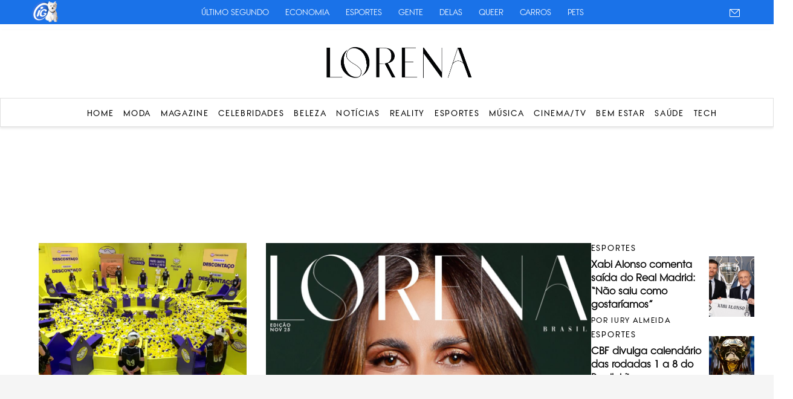

--- FILE ---
content_type: text/html; charset=UTF-8
request_url: https://lorena.ig.com.br/
body_size: 20108
content:
<!DOCTYPE html>
<html>
<head>
        <meta http-equiv="refresh" content="180">	<meta charset="UTF-8">
	<meta name="viewport" content="width=device-width, initial-scale=1, maximum-scale=1">
	<meta content="IE=edge,chrome=1" http-equiv="X-UA-Compatible">
	<meta name="google-site-verification" content="BN0Llsb1rqM6ggPF9DWvhZbl2tDIymlIIAndCzMQspM" />


	<link rel="shortcut icon" type="image/x-icon" href="https://lorena.ig.com.br/wp-content/themes/lorena/favicon-32x32.ico?id=1">
	<link rel="apple-touch-icon" href="https://lorena.ig.com.br/wp-content/themes/lorena/favicon-32x32.ico?id=1"/>

	<link rel="stylesheet" type="text/css" href="https://lorena.ig.com.br/wp-content/themes/lorena/css/stylesheet/geral.css?id=50">
	<link rel="stylesheet" type="text/css" href="https://lorena.ig.com.br/wp-content/themes/lorena/css/stylesheet/fonts.css">
	<link rel="preconnect" href="https://fonts.googleapis.com">
<link rel="preconnect" href="https://fonts.gstatic.com" crossorigin>
<link href="https://fonts.googleapis.com/css2?family=GFS+Didot&display=swap" rel="stylesheet">
<link rel="stylesheet" href="https://use.typekit.net/znb5usx.css">
	<link rel='stylesheet' href='https://cdn-uicons.flaticon.com/2.6.0/uicons-brands/css/uicons-brands.css'>

	<!-- Owl Stylesheets -->
  <link rel="stylesheet" href="https://lorena.ig.com.br/wp-content/themes/lorena/OwlCarousel2-2.2.1/dist/assets/owl.carousel.min.css">
  <link rel="stylesheet" href="https://lorena.ig.com.br/wp-content/themes/lorena/OwlCarousel2-2.2.1/dist/assets/owl.theme.default.min.css">

  <link rel="stylesheet" href="https://code.jquery.com/ui/1.12.1/themes/base/jquery-ui.css">


  	<style>img:is([sizes="auto" i], [sizes^="auto," i]) { contain-intrinsic-size: 3000px 1500px }</style>
	
<!-- Otimização dos mecanismos de pesquisa pelo Rank Math PRO - https://rankmath.com/ -->
<title>Lorena - Moda, Beleza, Celebridades , Esportes e Reality - Aqui você fica por dentro de tudo que acontece no Mundo das Celebridades, e do Entretenimento. Somos um site respeitado, completo, informativo sem ser apelativo, e que tem diversidade de assuntos.</title>
<meta name="description" content="Aqui você fica por dentro de tudo que acontece no Mundo das Celebridades, e do Entretenimento. Somos um site respeitado, completo, informativo sem ser apelativo, e que tem diversidade de assuntos."/>
<meta name="robots" content="follow, index"/>
<link rel="canonical" href="https://lorena.ig.com.br" />
<link rel="next" href="https://lorena.ig.com.br/page/2" />
<meta property="og:locale" content="pt_BR" />
<meta property="og:type" content="website" />
<meta property="og:title" content="Lorena - Moda, Beleza, Celebridades , Esportes e Reality - Aqui você fica por dentro de tudo que acontece no Mundo das Celebridades, e do Entretenimento. Somos um site respeitado, completo, informativo sem ser apelativo, e que tem diversidade de assuntos." />
<meta property="og:description" content="Aqui você fica por dentro de tudo que acontece no Mundo das Celebridades, e do Entretenimento. Somos um site respeitado, completo, informativo sem ser apelativo, e que tem diversidade de assuntos." />
<meta property="og:url" content="https://lorena.ig.com.br" />
<meta property="og:site_name" content="Lorena - Moda, Beleza, Celebridades , Esportes e Reality" />
<meta property="og:image" content="https://lorena.ig.com.br/wp-content/uploads/2025/06/Lorena-logo-1024x239.png" />
<meta property="og:image:secure_url" content="https://lorena.ig.com.br/wp-content/uploads/2025/06/Lorena-logo-1024x239.png" />
<meta property="og:image:width" content="1024" />
<meta property="og:image:height" content="239" />
<meta property="og:image:type" content="image/png" />
<meta name="twitter:card" content="summary_large_image" />
<meta name="twitter:title" content="Lorena - Moda, Beleza, Celebridades , Esportes e Reality - Aqui você fica por dentro de tudo que acontece no Mundo das Celebridades, e do Entretenimento. Somos um site respeitado, completo, informativo sem ser apelativo, e que tem diversidade de assuntos." />
<meta name="twitter:description" content="Aqui você fica por dentro de tudo que acontece no Mundo das Celebridades, e do Entretenimento. Somos um site respeitado, completo, informativo sem ser apelativo, e que tem diversidade de assuntos." />
<meta name="twitter:image" content="https://lorena.ig.com.br/wp-content/uploads/2025/06/Lorena-logo-1024x239.png" />
<script type="application/ld+json" class="rank-math-schema-pro">{"@context":"https://schema.org","@graph":[{"@type":"NewsMediaOrganization","@id":"https://lorena.ig.com.br/#organization","name":"Lorena - Moda, Beleza, Celebridades , Esportes e Reality","url":"https://lorena.r7.com","logo":{"@type":"ImageObject","@id":"https://lorena.ig.com.br/#logo","url":"https://lorena.r7.com/wp-content/uploads/2025/06/Lorena-logo-scaled.png","contentUrl":"https://lorena.r7.com/wp-content/uploads/2025/06/Lorena-logo-scaled.png","caption":"Lorena - Moda, Beleza, Celebridades , Esportes e Reality","inLanguage":"pt-BR","width":"2560","height":"598"}},{"@type":"WebSite","@id":"https://lorena.ig.com.br/#website","url":"https://lorena.ig.com.br","name":"Lorena - Moda, Beleza, Celebridades , Esportes e Reality","publisher":{"@id":"https://lorena.ig.com.br/#organization"},"inLanguage":"pt-BR","potentialAction":{"@type":"SearchAction","target":"https://lorena.ig.com.br/?s={search_term_string}","query-input":"required name=search_term_string"}},{"@type":"CollectionPage","@id":"https://lorena.ig.com.br#webpage","url":"https://lorena.ig.com.br","name":"Lorena - Moda, Beleza, Celebridades , Esportes e Reality - Aqui voc\u00ea fica por dentro de tudo que acontece no Mundo das Celebridades, e do Entretenimento. Somos um site respeitado, completo, informativo sem ser apelativo, e que tem diversidade de assuntos.","about":{"@id":"https://lorena.ig.com.br/#organization"},"isPartOf":{"@id":"https://lorena.ig.com.br/#website"},"inLanguage":"pt-BR"}]}</script>
<!-- /Plugin de SEO Rank Math para WordPress -->

<script type="text/javascript">
/* <![CDATA[ */
window._wpemojiSettings = {"baseUrl":"https:\/\/s.w.org\/images\/core\/emoji\/15.1.0\/72x72\/","ext":".png","svgUrl":"https:\/\/s.w.org\/images\/core\/emoji\/15.1.0\/svg\/","svgExt":".svg","source":{"concatemoji":"https:\/\/lorena.ig.com.br\/wp-includes\/js\/wp-emoji-release.min.js?ver=6.8.1"}};
/*! This file is auto-generated */
!function(i,n){var o,s,e;function c(e){try{var t={supportTests:e,timestamp:(new Date).valueOf()};sessionStorage.setItem(o,JSON.stringify(t))}catch(e){}}function p(e,t,n){e.clearRect(0,0,e.canvas.width,e.canvas.height),e.fillText(t,0,0);var t=new Uint32Array(e.getImageData(0,0,e.canvas.width,e.canvas.height).data),r=(e.clearRect(0,0,e.canvas.width,e.canvas.height),e.fillText(n,0,0),new Uint32Array(e.getImageData(0,0,e.canvas.width,e.canvas.height).data));return t.every(function(e,t){return e===r[t]})}function u(e,t,n){switch(t){case"flag":return n(e,"\ud83c\udff3\ufe0f\u200d\u26a7\ufe0f","\ud83c\udff3\ufe0f\u200b\u26a7\ufe0f")?!1:!n(e,"\ud83c\uddfa\ud83c\uddf3","\ud83c\uddfa\u200b\ud83c\uddf3")&&!n(e,"\ud83c\udff4\udb40\udc67\udb40\udc62\udb40\udc65\udb40\udc6e\udb40\udc67\udb40\udc7f","\ud83c\udff4\u200b\udb40\udc67\u200b\udb40\udc62\u200b\udb40\udc65\u200b\udb40\udc6e\u200b\udb40\udc67\u200b\udb40\udc7f");case"emoji":return!n(e,"\ud83d\udc26\u200d\ud83d\udd25","\ud83d\udc26\u200b\ud83d\udd25")}return!1}function f(e,t,n){var r="undefined"!=typeof WorkerGlobalScope&&self instanceof WorkerGlobalScope?new OffscreenCanvas(300,150):i.createElement("canvas"),a=r.getContext("2d",{willReadFrequently:!0}),o=(a.textBaseline="top",a.font="600 32px Arial",{});return e.forEach(function(e){o[e]=t(a,e,n)}),o}function t(e){var t=i.createElement("script");t.src=e,t.defer=!0,i.head.appendChild(t)}"undefined"!=typeof Promise&&(o="wpEmojiSettingsSupports",s=["flag","emoji"],n.supports={everything:!0,everythingExceptFlag:!0},e=new Promise(function(e){i.addEventListener("DOMContentLoaded",e,{once:!0})}),new Promise(function(t){var n=function(){try{var e=JSON.parse(sessionStorage.getItem(o));if("object"==typeof e&&"number"==typeof e.timestamp&&(new Date).valueOf()<e.timestamp+604800&&"object"==typeof e.supportTests)return e.supportTests}catch(e){}return null}();if(!n){if("undefined"!=typeof Worker&&"undefined"!=typeof OffscreenCanvas&&"undefined"!=typeof URL&&URL.createObjectURL&&"undefined"!=typeof Blob)try{var e="postMessage("+f.toString()+"("+[JSON.stringify(s),u.toString(),p.toString()].join(",")+"));",r=new Blob([e],{type:"text/javascript"}),a=new Worker(URL.createObjectURL(r),{name:"wpTestEmojiSupports"});return void(a.onmessage=function(e){c(n=e.data),a.terminate(),t(n)})}catch(e){}c(n=f(s,u,p))}t(n)}).then(function(e){for(var t in e)n.supports[t]=e[t],n.supports.everything=n.supports.everything&&n.supports[t],"flag"!==t&&(n.supports.everythingExceptFlag=n.supports.everythingExceptFlag&&n.supports[t]);n.supports.everythingExceptFlag=n.supports.everythingExceptFlag&&!n.supports.flag,n.DOMReady=!1,n.readyCallback=function(){n.DOMReady=!0}}).then(function(){return e}).then(function(){var e;n.supports.everything||(n.readyCallback(),(e=n.source||{}).concatemoji?t(e.concatemoji):e.wpemoji&&e.twemoji&&(t(e.twemoji),t(e.wpemoji)))}))}((window,document),window._wpemojiSettings);
/* ]]> */
</script>
<style id='wp-emoji-styles-inline-css' type='text/css'>

	img.wp-smiley, img.emoji {
		display: inline !important;
		border: none !important;
		box-shadow: none !important;
		height: 1em !important;
		width: 1em !important;
		margin: 0 0.07em !important;
		vertical-align: -0.1em !important;
		background: none !important;
		padding: 0 !important;
	}
</style>
<link rel='stylesheet' id='wp-block-library-css' href='https://lorena.ig.com.br/wp-includes/css/dist/block-library/style.min.css?ver=6.8.1' type='text/css' media='all' />
<style id='classic-theme-styles-inline-css' type='text/css'>
/*! This file is auto-generated */
.wp-block-button__link{color:#fff;background-color:#32373c;border-radius:9999px;box-shadow:none;text-decoration:none;padding:calc(.667em + 2px) calc(1.333em + 2px);font-size:1.125em}.wp-block-file__button{background:#32373c;color:#fff;text-decoration:none}
</style>
<style id='global-styles-inline-css' type='text/css'>
:root{--wp--preset--aspect-ratio--square: 1;--wp--preset--aspect-ratio--4-3: 4/3;--wp--preset--aspect-ratio--3-4: 3/4;--wp--preset--aspect-ratio--3-2: 3/2;--wp--preset--aspect-ratio--2-3: 2/3;--wp--preset--aspect-ratio--16-9: 16/9;--wp--preset--aspect-ratio--9-16: 9/16;--wp--preset--color--black: #000000;--wp--preset--color--cyan-bluish-gray: #abb8c3;--wp--preset--color--white: #ffffff;--wp--preset--color--pale-pink: #f78da7;--wp--preset--color--vivid-red: #cf2e2e;--wp--preset--color--luminous-vivid-orange: #ff6900;--wp--preset--color--luminous-vivid-amber: #fcb900;--wp--preset--color--light-green-cyan: #7bdcb5;--wp--preset--color--vivid-green-cyan: #00d084;--wp--preset--color--pale-cyan-blue: #8ed1fc;--wp--preset--color--vivid-cyan-blue: #0693e3;--wp--preset--color--vivid-purple: #9b51e0;--wp--preset--gradient--vivid-cyan-blue-to-vivid-purple: linear-gradient(135deg,rgba(6,147,227,1) 0%,rgb(155,81,224) 100%);--wp--preset--gradient--light-green-cyan-to-vivid-green-cyan: linear-gradient(135deg,rgb(122,220,180) 0%,rgb(0,208,130) 100%);--wp--preset--gradient--luminous-vivid-amber-to-luminous-vivid-orange: linear-gradient(135deg,rgba(252,185,0,1) 0%,rgba(255,105,0,1) 100%);--wp--preset--gradient--luminous-vivid-orange-to-vivid-red: linear-gradient(135deg,rgba(255,105,0,1) 0%,rgb(207,46,46) 100%);--wp--preset--gradient--very-light-gray-to-cyan-bluish-gray: linear-gradient(135deg,rgb(238,238,238) 0%,rgb(169,184,195) 100%);--wp--preset--gradient--cool-to-warm-spectrum: linear-gradient(135deg,rgb(74,234,220) 0%,rgb(151,120,209) 20%,rgb(207,42,186) 40%,rgb(238,44,130) 60%,rgb(251,105,98) 80%,rgb(254,248,76) 100%);--wp--preset--gradient--blush-light-purple: linear-gradient(135deg,rgb(255,206,236) 0%,rgb(152,150,240) 100%);--wp--preset--gradient--blush-bordeaux: linear-gradient(135deg,rgb(254,205,165) 0%,rgb(254,45,45) 50%,rgb(107,0,62) 100%);--wp--preset--gradient--luminous-dusk: linear-gradient(135deg,rgb(255,203,112) 0%,rgb(199,81,192) 50%,rgb(65,88,208) 100%);--wp--preset--gradient--pale-ocean: linear-gradient(135deg,rgb(255,245,203) 0%,rgb(182,227,212) 50%,rgb(51,167,181) 100%);--wp--preset--gradient--electric-grass: linear-gradient(135deg,rgb(202,248,128) 0%,rgb(113,206,126) 100%);--wp--preset--gradient--midnight: linear-gradient(135deg,rgb(2,3,129) 0%,rgb(40,116,252) 100%);--wp--preset--font-size--small: 13px;--wp--preset--font-size--medium: 20px;--wp--preset--font-size--large: 36px;--wp--preset--font-size--x-large: 42px;--wp--preset--spacing--20: 0.44rem;--wp--preset--spacing--30: 0.67rem;--wp--preset--spacing--40: 1rem;--wp--preset--spacing--50: 1.5rem;--wp--preset--spacing--60: 2.25rem;--wp--preset--spacing--70: 3.38rem;--wp--preset--spacing--80: 5.06rem;--wp--preset--shadow--natural: 6px 6px 9px rgba(0, 0, 0, 0.2);--wp--preset--shadow--deep: 12px 12px 50px rgba(0, 0, 0, 0.4);--wp--preset--shadow--sharp: 6px 6px 0px rgba(0, 0, 0, 0.2);--wp--preset--shadow--outlined: 6px 6px 0px -3px rgba(255, 255, 255, 1), 6px 6px rgba(0, 0, 0, 1);--wp--preset--shadow--crisp: 6px 6px 0px rgba(0, 0, 0, 1);}:where(.is-layout-flex){gap: 0.5em;}:where(.is-layout-grid){gap: 0.5em;}body .is-layout-flex{display: flex;}.is-layout-flex{flex-wrap: wrap;align-items: center;}.is-layout-flex > :is(*, div){margin: 0;}body .is-layout-grid{display: grid;}.is-layout-grid > :is(*, div){margin: 0;}:where(.wp-block-columns.is-layout-flex){gap: 2em;}:where(.wp-block-columns.is-layout-grid){gap: 2em;}:where(.wp-block-post-template.is-layout-flex){gap: 1.25em;}:where(.wp-block-post-template.is-layout-grid){gap: 1.25em;}.has-black-color{color: var(--wp--preset--color--black) !important;}.has-cyan-bluish-gray-color{color: var(--wp--preset--color--cyan-bluish-gray) !important;}.has-white-color{color: var(--wp--preset--color--white) !important;}.has-pale-pink-color{color: var(--wp--preset--color--pale-pink) !important;}.has-vivid-red-color{color: var(--wp--preset--color--vivid-red) !important;}.has-luminous-vivid-orange-color{color: var(--wp--preset--color--luminous-vivid-orange) !important;}.has-luminous-vivid-amber-color{color: var(--wp--preset--color--luminous-vivid-amber) !important;}.has-light-green-cyan-color{color: var(--wp--preset--color--light-green-cyan) !important;}.has-vivid-green-cyan-color{color: var(--wp--preset--color--vivid-green-cyan) !important;}.has-pale-cyan-blue-color{color: var(--wp--preset--color--pale-cyan-blue) !important;}.has-vivid-cyan-blue-color{color: var(--wp--preset--color--vivid-cyan-blue) !important;}.has-vivid-purple-color{color: var(--wp--preset--color--vivid-purple) !important;}.has-black-background-color{background-color: var(--wp--preset--color--black) !important;}.has-cyan-bluish-gray-background-color{background-color: var(--wp--preset--color--cyan-bluish-gray) !important;}.has-white-background-color{background-color: var(--wp--preset--color--white) !important;}.has-pale-pink-background-color{background-color: var(--wp--preset--color--pale-pink) !important;}.has-vivid-red-background-color{background-color: var(--wp--preset--color--vivid-red) !important;}.has-luminous-vivid-orange-background-color{background-color: var(--wp--preset--color--luminous-vivid-orange) !important;}.has-luminous-vivid-amber-background-color{background-color: var(--wp--preset--color--luminous-vivid-amber) !important;}.has-light-green-cyan-background-color{background-color: var(--wp--preset--color--light-green-cyan) !important;}.has-vivid-green-cyan-background-color{background-color: var(--wp--preset--color--vivid-green-cyan) !important;}.has-pale-cyan-blue-background-color{background-color: var(--wp--preset--color--pale-cyan-blue) !important;}.has-vivid-cyan-blue-background-color{background-color: var(--wp--preset--color--vivid-cyan-blue) !important;}.has-vivid-purple-background-color{background-color: var(--wp--preset--color--vivid-purple) !important;}.has-black-border-color{border-color: var(--wp--preset--color--black) !important;}.has-cyan-bluish-gray-border-color{border-color: var(--wp--preset--color--cyan-bluish-gray) !important;}.has-white-border-color{border-color: var(--wp--preset--color--white) !important;}.has-pale-pink-border-color{border-color: var(--wp--preset--color--pale-pink) !important;}.has-vivid-red-border-color{border-color: var(--wp--preset--color--vivid-red) !important;}.has-luminous-vivid-orange-border-color{border-color: var(--wp--preset--color--luminous-vivid-orange) !important;}.has-luminous-vivid-amber-border-color{border-color: var(--wp--preset--color--luminous-vivid-amber) !important;}.has-light-green-cyan-border-color{border-color: var(--wp--preset--color--light-green-cyan) !important;}.has-vivid-green-cyan-border-color{border-color: var(--wp--preset--color--vivid-green-cyan) !important;}.has-pale-cyan-blue-border-color{border-color: var(--wp--preset--color--pale-cyan-blue) !important;}.has-vivid-cyan-blue-border-color{border-color: var(--wp--preset--color--vivid-cyan-blue) !important;}.has-vivid-purple-border-color{border-color: var(--wp--preset--color--vivid-purple) !important;}.has-vivid-cyan-blue-to-vivid-purple-gradient-background{background: var(--wp--preset--gradient--vivid-cyan-blue-to-vivid-purple) !important;}.has-light-green-cyan-to-vivid-green-cyan-gradient-background{background: var(--wp--preset--gradient--light-green-cyan-to-vivid-green-cyan) !important;}.has-luminous-vivid-amber-to-luminous-vivid-orange-gradient-background{background: var(--wp--preset--gradient--luminous-vivid-amber-to-luminous-vivid-orange) !important;}.has-luminous-vivid-orange-to-vivid-red-gradient-background{background: var(--wp--preset--gradient--luminous-vivid-orange-to-vivid-red) !important;}.has-very-light-gray-to-cyan-bluish-gray-gradient-background{background: var(--wp--preset--gradient--very-light-gray-to-cyan-bluish-gray) !important;}.has-cool-to-warm-spectrum-gradient-background{background: var(--wp--preset--gradient--cool-to-warm-spectrum) !important;}.has-blush-light-purple-gradient-background{background: var(--wp--preset--gradient--blush-light-purple) !important;}.has-blush-bordeaux-gradient-background{background: var(--wp--preset--gradient--blush-bordeaux) !important;}.has-luminous-dusk-gradient-background{background: var(--wp--preset--gradient--luminous-dusk) !important;}.has-pale-ocean-gradient-background{background: var(--wp--preset--gradient--pale-ocean) !important;}.has-electric-grass-gradient-background{background: var(--wp--preset--gradient--electric-grass) !important;}.has-midnight-gradient-background{background: var(--wp--preset--gradient--midnight) !important;}.has-small-font-size{font-size: var(--wp--preset--font-size--small) !important;}.has-medium-font-size{font-size: var(--wp--preset--font-size--medium) !important;}.has-large-font-size{font-size: var(--wp--preset--font-size--large) !important;}.has-x-large-font-size{font-size: var(--wp--preset--font-size--x-large) !important;}
:where(.wp-block-post-template.is-layout-flex){gap: 1.25em;}:where(.wp-block-post-template.is-layout-grid){gap: 1.25em;}
:where(.wp-block-columns.is-layout-flex){gap: 2em;}:where(.wp-block-columns.is-layout-grid){gap: 2em;}
:root :where(.wp-block-pullquote){font-size: 1.5em;line-height: 1.6;}
</style>
<link rel="https://api.w.org/" href="https://lorena.ig.com.br/wp-json/" /><link rel="EditURI" type="application/rsd+xml" title="RSD" href="https://lorena.ig.com.br/xmlrpc.php?rsd" />
<meta name="generator" content="WordPress 6.8.1" />

	<script type="text/javascript" src="https://lorena.ig.com.br/wp-content/themes/lorena/js/jquery-1.10.2.min.js"></script>

	<script src="https://lorena.ig.com.br/wp-content/themes/lorena/OwlCarousel2-2.2.1/dist/owl.carousel.min.js"></script>

	<script src="https://code.jquery.com/ui/1.12.1/jquery-ui.js"></script>


<!-- Google tag (gtag.js) -->
<script async src="https://www.googletagmanager.com/gtag/js?id=G-6H5YJF4GT1"></script>
<script>
  window.dataLayer = window.dataLayer || [];
  function gtag(){dataLayer.push(arguments);}
  gtag('js', new Date());

  gtag('config', 'G-6H5YJF4GT1');
</script>


<!-- Google Tag Manager -->
<script>(function(w,d,s,l,i){w[l]=w[l]||[];w[l].push({'gtm.start':
new Date().getTime(),event:'gtm.js'});var f=d.getElementsByTagName(s)[0],
j=d.createElement(s),dl=l!='dataLayer'?'&l='+l:'';j.async=true;j.src=
'https://www.googletagmanager.com/gtm.js?id='+i+dl;f.parentNode.insertBefore(j,f);
})(window,document,'script','dataLayer','GTM-M46KXHGL');</script>
<!-- End Google Tag Manager -->


	
	<!-- popup global -->
    <script>
    /*
	  window.googletag = window.googletag || {cmd: []};
	  googletag.cmd.push(function() {
		googletag.defineSlot('/22625745644/global/popup', [300, 250], 'div-gpt-ad-1754591105767-0').addService(googletag.pubads());
		googletag.pubads().enableSingleRequest();
		googletag.enableServices();
	  });
     */
	</script>
	
	<!-- floating global -->
    <script>
    /*
	  window.googletag = window.googletag || {cmd: []};
	  googletag.cmd.push(function() {
		googletag.defineSlot('/22625745644/global/floating', [[728, 90], [320, 50]], 'div-gpt-ad-1755720128623-0').addService(googletag.pubads());
		googletag.pubads().enableSingleRequest();
		googletag.enableServices();
	  });
     */
	</script>


	<script>
		$(document).ready(function(){

            if($(window).width() > 768){
				$(window).scroll(function() {
				  var scrollTop = $(window).scrollTop();
				  if(scrollTop > 50){
					$("header").css({
						"top":"0px",
						"transition":"0.4s"
					})
				  }else{
					$("header").css({
						"top":"50px",
						"transition":"0.4s"
					})
				  }
				});
			}
			if($(window).width() < 768){
				$(window).scroll(function() {
				  var scrollTop = $(window).scrollTop();
				  if(scrollTop > 50){
				  	$("header").css({
				  		"top":"0px",
						"position":"fixed"
				  	})
				  }else{
				  	$("header").css({
				  		"top":"50px",
						"position":"absolute"
				  	})
				  }
				});
			}

			$("header .ico-menu").click(function(){
				//$('header .box-menu').animate({width: 'toggle'});
				$('header .box-menu-mobile').animate({width: 'toggle'});
				$('header .overlay').animate({
            opacity: "toggle"
        }, "slow");
			});


$('.posts-category').owlCarousel({
				loop:false,
				margin:38,
				nav:true,
				dots: false,
				navText: ['<svg class="ButtonIcon-YqaGo iwlhuX button-icon icon icon-chevron" focusable="false" viewBox="0 0 32 32" width="32" height="32" xmlns="http://www.w3.org/2000/svg"><title>Chevron</title><path d="M21.94 16 9.47 3.53l1.06-1.06L24.06 16 10.53 29.53l-1.06-1.06L21.94 16Z" fill-rule="evenodd" clip-rule="evenodd"></path></svg>','<svg class="ButtonIcon-YqaGo iwlhuX button-icon icon icon-chevron" focusable="false" viewBox="0 0 32 32" width="32" height="32" xmlns="http://www.w3.org/2000/svg"><title>Chevron</title><path d="M21.94 16 9.47 3.53l1.06-1.06L24.06 16 10.53 29.53l-1.06-1.06L21.94 16Z" fill-rule="evenodd" clip-rule="evenodd"></path></svg>'],
				stagePadding: 80,
	            autoWidth: false,
				slideBy: 3,
				responsive:{
					0:{
						items:1,
						margin:20,
						stagePadding: 36,
						dots: true
					},
					600:{
						items:3
					},
					1000:{
						items:3
					}
				}
			})

			
		});

		$(window).on('load', function () {
			
			setTimeout(function () {
				var headerHeight = $('header').outerHeight();

				$(".destaque").css({	
					"margin-top":headerHeight
				})
				
				$(".sponsor.global-top").css({	
					"margin-top":headerHeight
				})

				if ($(".sponsor.global-top + .single-page").length > 0) {
				  $(".sponsor.global-top + .single-page").css({	
					"margin-top": 0
				  })
				} else {
				  $(".single-page").css({	
					"margin-top":headerHeight
				  })
				}
				$(".sponsor.global-top + .page-category").css({	
					"margin-top": 0
				})
				$("header + .page-category").css({	
					"margin-top":headerHeight
				})
			},100)
		});
	</script>
	
	<style>
		@media (max-width: 768px) {
			header .box-menu-mobile ul{
				padding-top: 25px;
			}
			
		}
	</style>


</head>

<body class="home blog wp-theme-lorena">

<!-- Google Tag Manager (noscript) -->
<noscript><iframe src="https://www.googletagmanager.com/ns.html?id=GTM-M46KXHGL"
height="0" width="0" style="display:none;visibility:hidden"></iframe></noscript>
<!-- End Google Tag Manager (noscript) -->

	    <cda-partners-bar tag-manager="true" record-origin-only="false" nofollow='false'></cda-partners-bar>
	<header>
		<div class="container">
			<div class="box-logo">
				<div class="ico-menu">
					<svg class="ButtonIcon-YqaGo iwlhuX button-icon icon icon-menu" focusable="false" viewBox="0 0 16 16" width="16" height="16" xmlns="http://www.w3.org/2000/svg"><title>Menu</title><path fill-rule="evenodd" clip-rule="evenodd" d="M1 2.5h14v1H1v-1Zm0 5h14v1H1v-1Zm14 5H1v1h14v-1Z" fill="#000"></path></svg>
				</div>
				<a href="/"><img src="https://lorena.ig.com.br/wp-content/themes/lorena/imagens/logo.png" alt=""></a>
			</div>
		</div>
		<div class="overlay"></div>
		<div class="box-menu">
			<div class="container">
				<ul>
				<nav class="main-menu"><ul id="menu-menu-desktop" class="menu-list"><li id="menu-item-82909" class="menu-item menu-item-type-custom menu-item-object-custom current-menu-item current_page_item menu-item-home menu-item-82909"><a href="https://lorena.ig.com.br" aria-current="page">Home</a></li>
<li id="menu-item-86105" class="menu-item menu-item-type-taxonomy menu-item-object-category menu-item-86105"><a href="https://lorena.ig.com.br/categoria/moda">Moda</a></li>
<li id="menu-item-154186" class="menu-item menu-item-type-taxonomy menu-item-object-category menu-item-154186"><a href="https://lorena.ig.com.br/categoria/magazine">Magazine</a></li>
<li id="menu-item-86082" class="menu-item menu-item-type-taxonomy menu-item-object-category menu-item-86082"><a href="https://lorena.ig.com.br/categoria/celebridades">Celebridades</a></li>
<li id="menu-item-86074" class="menu-item menu-item-type-taxonomy menu-item-object-category menu-item-86074"><a href="https://lorena.ig.com.br/categoria/beleza">Beleza</a></li>
<li id="menu-item-150981" class="menu-item menu-item-type-taxonomy menu-item-object-category menu-item-150981"><a href="https://lorena.ig.com.br/categoria/noticias">Notícias</a></li>
<li id="menu-item-154187" class="menu-item menu-item-type-taxonomy menu-item-object-category menu-item-154187"><a href="https://lorena.ig.com.br/categoria/reality">Reality</a></li>
<li id="menu-item-86089" class="menu-item menu-item-type-taxonomy menu-item-object-category menu-item-86089"><a href="https://lorena.ig.com.br/categoria/esportes">Esportes</a></li>
<li id="menu-item-154188" class="menu-item menu-item-type-taxonomy menu-item-object-category menu-item-154188"><a href="https://lorena.ig.com.br/categoria/musica">Música</a></li>
<li id="menu-item-150978" class="menu-item menu-item-type-taxonomy menu-item-object-category menu-item-150978"><a href="https://lorena.ig.com.br/categoria/cinema-tv">Cinema/TV</a></li>
<li id="menu-item-154189" class="menu-item menu-item-type-taxonomy menu-item-object-category menu-item-154189"><a href="https://lorena.ig.com.br/categoria/bem-estar">Bem Estar</a></li>
<li id="menu-item-86114" class="menu-item menu-item-type-taxonomy menu-item-object-category menu-item-86114"><a href="https://lorena.ig.com.br/categoria/saude">Saúde</a></li>
<li id="menu-item-154190" class="menu-item menu-item-type-taxonomy menu-item-object-category menu-item-154190"><a href="https://lorena.ig.com.br/categoria/tech">Tech</a></li>
</ul></nav>				</ul>
			</div>
		</div>


		<div class="box-menu-mobile">
			<div class="container">
				<ul>
				<nav class="menu-mobile"><ul id="menu-menu-mobile" class="menu-list"><li id="menu-item-151075" class="menu-item menu-item-type-taxonomy menu-item-object-category menu-item-151075"><a href="https://lorena.ig.com.br/categoria/moda">Moda</a></li>
<li id="menu-item-154191" class="menu-item menu-item-type-taxonomy menu-item-object-category menu-item-154191"><a href="https://lorena.ig.com.br/categoria/magazine">Magazine</a></li>
<li id="menu-item-151062" class="menu-item menu-item-type-taxonomy menu-item-object-category menu-item-151062"><a href="https://lorena.ig.com.br/categoria/celebridades">Celebridades</a></li>
<li id="menu-item-151058" class="menu-item menu-item-type-taxonomy menu-item-object-category menu-item-151058"><a href="https://lorena.ig.com.br/categoria/beleza">Beleza</a></li>
<li id="menu-item-151080" class="menu-item menu-item-type-taxonomy menu-item-object-category menu-item-151080"><a href="https://lorena.ig.com.br/categoria/noticias">Notícias</a></li>
<li id="menu-item-151082" class="menu-item menu-item-type-taxonomy menu-item-object-category menu-item-151082"><a href="https://lorena.ig.com.br/categoria/reality">Reality</a></li>
<li id="menu-item-151068" class="menu-item menu-item-type-taxonomy menu-item-object-category menu-item-151068"><a href="https://lorena.ig.com.br/categoria/esportes">Esportes</a></li>
<li id="menu-item-151079" class="menu-item menu-item-type-taxonomy menu-item-object-category menu-item-151079"><a href="https://lorena.ig.com.br/categoria/musica">Música</a></li>
<li id="menu-item-151063" class="menu-item menu-item-type-taxonomy menu-item-object-category menu-item-151063"><a href="https://lorena.ig.com.br/categoria/cinema-tv">Cinema/TV</a></li>
<li id="menu-item-151059" class="menu-item menu-item-type-taxonomy menu-item-object-category menu-item-151059"><a href="https://lorena.ig.com.br/categoria/bem-estar">Bem Estar</a></li>
<li id="menu-item-154194" class="menu-item menu-item-type-taxonomy menu-item-object-category menu-item-154194"><a href="https://lorena.ig.com.br/categoria/saude">Saúde</a></li>
<li id="menu-item-154195" class="menu-item menu-item-type-taxonomy menu-item-object-category menu-item-154195"><a href="https://lorena.ig.com.br/categoria/tech">Tech</a></li>
<li id="menu-item-154196" class="menu-item menu-item-type-taxonomy menu-item-object-category menu-item-154196"><a href="https://lorena.ig.com.br/categoria/money">Money</a></li>
<li id="menu-item-154197" class="menu-item menu-item-type-taxonomy menu-item-object-category menu-item-154197"><a href="https://lorena.ig.com.br/categoria/empreender-na-pratica">Empreendedorismo</a></li>
<li id="menu-item-154198" class="menu-item menu-item-type-taxonomy menu-item-object-category menu-item-154198"><a href="https://lorena.ig.com.br/categoria/exclusivas">Exclusivas</a></li>
<li id="menu-item-199744" class="menu-item menu-item-type-post_type menu-item-object-page menu-item-199744"><a href="https://lorena.ig.com.br/fale-conosco">Fale Conosco</a></li>
</ul></nav>				</ul>
			</div>
		</div>
	</header>
	
	
	<div class="sponsor sponsor-header">
                        <div id="ad_billboard"></div>
                </div>
	</div>

	


<section class="destaque">
	<div class="container">
		<div class="news">



<div class="box">
<article>
    <picture>
                    <source srcset="https://lorena.ig.com.br/wp-content/uploads/2025/11/WhatsApp-Image-2025-11-11-at-15.54.17.jpeg" media="(min-width: 767px)">
	    <img src="https://lorena.ig.com.br/wp-content/uploads/2025/11/WhatsApp-Image-2025-11-11-at-15.54.17.jpeg" alt="Renata Vichi: “Trabalhar com verdade, intensidade e consistência é o que transforma uma carreira em legado.”" title="Renata Vichi: “Trabalhar com verdade, intensidade e consistência é o que transforma uma carreira em legado.”"> 
            </picture>
    <div class="box-text">
        <a href="https://lorena.ig.com.br/categoria/category/magazine" class="category">Magazine</a>        <a href="https://lorena.ig.com.br/categoria/magazine/renata-vichi-crm-ceo"><h2>Renata Vichi: “Trabalhar com verdade, intensidade e consistência é o que transforma uma carreira em legado.”</h2></a>
        <a href="https://lorena.ig.com.br/author/redacao">
            <div class="author">Por Redação</div>
        </a>
    </div>
</article>

<article>
    <picture>
                    <source srcset="https://lorena.ig.com.br/wp-content/uploads/2026/01/Sem-nome-1280-x-720-px-4-12.png" media="(min-width: 767px)">
	    <img src="https://lorena.ig.com.br/wp-content/uploads/2026/01/Sem-nome-1280-x-720-px-4-12.png" alt="BBB26: Primeira Prova do Líder movimenta o jogo logo no início" title="BBB26: Primeira Prova do Líder movimenta o jogo logo no início"> 
            </picture>
    <div class="box-text">
        <a href="https://lorena.ig.com.br/categoria/category/bbb" class="category">BBB</a>        <a href="https://lorena.ig.com.br/categoria/bbb/bbb26-primeira-prova"><h2>BBB26: Primeira Prova do Líder movimenta o jogo logo no início</h2></a>
        <a href="https://lorena.ig.com.br/author/afonso-morais">
            <div class="author">Por Afonso Morais</div>
        </a>
    </div>
</article>

<article>
    <picture>
                    <source srcset="https://lorena.ig.com.br/wp-content/uploads/2026/01/xuxa-meneghel-desmente-boato-de-celebracao-sobre-saude-de-jair-bolsonaro.jpg" media="(min-width: 767px)">
	    <img src="https://lorena.ig.com.br/wp-content/uploads/2026/01/xuxa-meneghel-desmente-boato-de-celebracao-sobre-saude-de-jair-bolsonaro.jpg" alt="Xuxa Meneghel desmente boato de celebração sobre saúde de Bolsonaro" title="Xuxa Meneghel desmente boato de celebração sobre saúde de Bolsonaro"> 
            </picture>
    <div class="box-text">
        <a href="https://lorena.ig.com.br/categoria/category/celebridades" class="category">Celebridades</a>        <a href="https://lorena.ig.com.br/categoria/celebridades/xuxa-meneghel-boato-saude-bolsonaro"><h2>Xuxa Meneghel desmente boato de celebração sobre saúde de Bolsonaro</h2></a>
        <a href="https://lorena.ig.com.br/author/iury-almeida">
            <div class="author">Por Iury Almeida</div>
        </a>
    </div>
</article>

</div>



<div class="more-news">
<article>
    <div class="box-text">
        <a href="https://lorena.ig.com.br/categoria/category/esportes" class="category">Esportes</a>        <a href="https://lorena.ig.com.br/categoria/esportes/xabi-alonso-saida-real-madrid"><h2>Xabi Alonso comenta saída do Real Madrid: &#8220;Não saiu como gostaríamos&#8221;</h2></a>
        <a href="https://lorena.ig.com.br/author/iury-almeida">
            <div class="author">Por Iury Almeida</div>
        </a>
    </div>
    <div class="box-img">
        <picture>
                            <source srcset="https://lorena.ig.com.br/wp-content/uploads/2026/01/Sem-nome-1280-x-720-px-4-8-1082x609.webp" media="(min-width: 767px)">
		<img src="https://lorena.ig.com.br/wp-content/uploads/2026/01/Sem-nome-1280-x-720-px-4-8.webp" alt="Xabi Alonso comenta saída do Real Madrid: &#8220;Não saiu como gostaríamos&#8221;" title="Xabi Alonso comenta saída do Real Madrid: &#8220;Não saiu como gostaríamos&#8221;">
                    </picture>
    </div>
</article>

<article>
    <div class="box-text">
        <a href="https://lorena.ig.com.br/categoria/category/esportes" class="category">Esportes</a>        <a href="https://lorena.ig.com.br/categoria/esportes/cbf-calendario-brasileirao"><h2>CBF divulga calendário das rodadas 1 a 8 do Brasileirão</h2></a>
        <a href="https://lorena.ig.com.br/author/deboraanjos">
            <div class="author">Por Débora Anjos</div>
        </a>
    </div>
    <div class="box-img">
        <picture>
                            <source srcset="https://lorena.ig.com.br/wp-content/uploads/2026/01/LORENA-2026-01-13T203923.590-1082x609.jpg" media="(min-width: 767px)">
		<img src="https://lorena.ig.com.br/wp-content/uploads/2026/01/LORENA-2026-01-13T203923.590.jpg" alt="CBF divulga calendário das rodadas 1 a 8 do Brasileirão" title="CBF divulga calendário das rodadas 1 a 8 do Brasileirão">
                    </picture>
    </div>
</article>

<article>
    <div class="box-text">
        <a href="https://lorena.ig.com.br/categoria/category/bbb" class="category">BBB</a>        <a href="https://lorena.ig.com.br/categoria/bbb/aline-solange-violencia-bbb26"><h2>BBB 26: Aline e Solange desabafam sobre experiências de violência sexual</h2></a>
        <a href="https://lorena.ig.com.br/author/isis-carvalho">
            <div class="author">Por Isis Carvalho</div>
        </a>
    </div>
    <div class="box-img">
        <picture>
                            <source srcset="https://lorena.ig.com.br/wp-content/uploads/2026/01/Foto-destaque-atualizada-30-1082x609.png" media="(min-width: 767px)">
		<img src="https://lorena.ig.com.br/wp-content/uploads/2026/01/Foto-destaque-atualizada-30.png" alt="BBB 26: Aline e Solange desabafam sobre experiências de violência sexual" title="BBB 26: Aline e Solange desabafam sobre experiências de violência sexual">
                    </picture>
    </div>
</article>

<article>
    <div class="box-text">
        <a href="https://lorena.ig.com.br/categoria/category/musica" class="category">Música</a>        <a href="https://lorena.ig.com.br/categoria/musica/premio-lo-nuestro-anitta"><h2>Prêmio Lo Nuestro 2026: Anitta disputa quatro categorias e celebra indicações</h2></a>
        <a href="https://lorena.ig.com.br/author/pietra-nascimento">
            <div class="author">Por Pietra Nascimento</div>
        </a>
    </div>
    <div class="box-img">
        <picture>
                            <source srcset="https://lorena.ig.com.br/wp-content/uploads/2026/01/Design-sem-nome-157-1082x609.jpg" media="(min-width: 767px)">
		<img src="https://lorena.ig.com.br/wp-content/uploads/2026/01/Design-sem-nome-157.jpg" alt="Prêmio Lo Nuestro 2026: Anitta disputa quatro categorias e celebra indicações" title="Prêmio Lo Nuestro 2026: Anitta disputa quatro categorias e celebra indicações">
                    </picture>
    </div>
</article>

<article>
    <div class="box-text">
        <a href="https://lorena.ig.com.br/categoria/category/celebridades" class="category">Celebridades</a>        <a href="https://lorena.ig.com.br/categoria/celebridades/lucas-borbas-cinzas-isabel-veloso"><h2>Lucas Borbas revela destino das cinzas de Isabel Veloso: &#8220;Você virou raiz&#8221;</h2></a>
        <a href="https://lorena.ig.com.br/author/iury-almeida">
            <div class="author">Por Iury Almeida</div>
        </a>
    </div>
    <div class="box-img">
        <picture>
                            <source srcset="https://lorena.ig.com.br/wp-content/uploads/2026/01/lucas-borbas-revela-destino-das-cinzas-de-isabel-veloso-voce-virou-raiz-1082x609.jpg" media="(min-width: 767px)">
		<img src="https://lorena.ig.com.br/wp-content/uploads/2026/01/lucas-borbas-revela-destino-das-cinzas-de-isabel-veloso-voce-virou-raiz.jpg" alt="Lucas Borbas revela destino das cinzas de Isabel Veloso: &#8220;Você virou raiz&#8221;" title="Lucas Borbas revela destino das cinzas de Isabel Veloso: &#8220;Você virou raiz&#8221;">
                    </picture>
    </div>
</article>

</div>


		</div>
	</div>
</section>




<section class="news-category">
	<div class="container">

		<div class="box-title">
		<h3>Moda</h3>
		</div>

    <div class="posts posts-category owl-carousel owl-theme">
                    <article>
                <div class="box-img">
                    <picture>
                                                    <source srcset="https://lorena.ig.com.br/wp-content/uploads/2026/01/Jennifer-Garner-1082x609.jpg" media="(min-width: 767px)">
			    <img src="https://lorena.ig.com.br/wp-content/uploads/2026/01/Jennifer-Garner-1082x609.jpg" alt="Jennifer Garner brilha no Globo de Ouro com vestido artesanal de 1.300 horas" title="Jennifer Garner brilha no Globo de Ouro com vestido artesanal de 1.300 horas"> 

                                            </picture>
                </div>
                <div class="box-text">
                    <a href="https://lorena.ig.com.br/categoria/category/moda" class="category">Moda</a>                    <a href="https://lorena.ig.com.br/categoria/moda/jennifer-garner-globo-ouro"><h2>Jennifer Garner brilha no Globo de Ouro com vestido artesanal de 1.300 horas</h2></a>
                    <a href="https://lorena.ig.com.br/author/larissacamargo">
                        <div class="author">Por Larissa Camargo</div>
                    </a>
                </div>
            </article>
                    <article>
                <div class="box-img">
                    <picture>
                                                    <source srcset="https://lorena.ig.com.br/wp-content/uploads/2026/01/BALENCIAGA-VERAO-2026-ANGELA-BRITO-SPFW-N60-1082x609.jpg" media="(min-width: 767px)">
			    <img src="https://lorena.ig.com.br/wp-content/uploads/2026/01/BALENCIAGA-VERAO-2026-ANGELA-BRITO-SPFW-N60-1082x609.jpg" alt="Calendário de Moda 2026 organiza e antecipa os principais eventos fashion do ano" title="Calendário de Moda 2026 organiza e antecipa os principais eventos fashion do ano"> 

                                            </picture>
                </div>
                <div class="box-text">
                    <a href="https://lorena.ig.com.br/categoria/category/moda" class="category">Moda</a>                    <a href="https://lorena.ig.com.br/categoria/moda/calendario-moda-eventos-2026"><h2>Calendário de Moda 2026 organiza e antecipa os principais eventos fashion do ano</h2></a>
                    <a href="https://lorena.ig.com.br/author/larissacamargo">
                        <div class="author">Por Larissa Camargo</div>
                    </a>
                </div>
            </article>
                    <article>
                <div class="box-img">
                    <picture>
                                                    <source srcset="https://lorena.ig.com.br/wp-content/uploads/2026/01/jacquemus-escolhe-museu-picasso-para-seu-proximo-desfile-1082x609.jpg" media="(min-width: 767px)">
			    <img src="https://lorena.ig.com.br/wp-content/uploads/2026/01/jacquemus-escolhe-museu-picasso-para-seu-proximo-desfile-1082x609.jpg" alt="Jacquemus escolhe o Museu Picasso para seu próximo desfile" title="Jacquemus escolhe o Museu Picasso para seu próximo desfile"> 

                                            </picture>
                </div>
                <div class="box-text">
                    <a href="https://lorena.ig.com.br/categoria/category/moda" class="category">Moda</a>                    <a href="https://lorena.ig.com.br/categoria/moda/jacquemus-museu-paris"><h2>Jacquemus escolhe o Museu Picasso para seu próximo desfile</h2></a>
                    <a href="https://lorena.ig.com.br/author/liviarizzobazzoli">
                        <div class="author">Por Lívia Rizzo Bazzoli</div>
                    </a>
                </div>
            </article>
                    <article>
                <div class="box-img">
                    <picture>
                                                    <source srcset="https://lorena.ig.com.br/wp-content/uploads/2026/01/Design-sem-nome-1-6-1082x609.png" media="(min-width: 767px)">
			    <img src="https://lorena.ig.com.br/wp-content/uploads/2026/01/Design-sem-nome-1-6-1082x609.png" alt="Ainda mais sarada e com look decotado, Juju Salimeni brilha em ensaio da Barroca Zona Sul" title="Ainda mais sarada e com look decotado, Juju Salimeni brilha em ensaio da Barroca Zona Sul"> 

                                            </picture>
                </div>
                <div class="box-text">
                    <a href="https://lorena.ig.com.br/categoria/category/moda" class="category">Moda</a>                    <a href="https://lorena.ig.com.br/categoria/moda/juju-salimeni-ensaio-carnaval"><h2>Ainda mais sarada e com look decotado, Juju Salimeni brilha em ensaio da Barroca Zona Sul</h2></a>
                    <a href="https://lorena.ig.com.br/author/eloizaumar">
                        <div class="author">Por Eloíza Umar</div>
                    </a>
                </div>
            </article>
                    <article>
                <div class="box-img">
                    <picture>
                                                    <source srcset="https://lorena.ig.com.br/wp-content/uploads/2026/01/Design-sem-nome-11-1082x609.png" media="(min-width: 767px)">
			    <img src="https://lorena.ig.com.br/wp-content/uploads/2026/01/Design-sem-nome-11-1082x609.png" alt="Juliana Nalú apadrinha jovem modelo pelo projeto Favela Seeds, e Bárbara Amorim ganha espaço no cenário internacional" title="Juliana Nalú apadrinha jovem modelo pelo projeto Favela Seeds, e Bárbara Amorim ganha espaço no cenário internacional"> 

                                            </picture>
                </div>
                <div class="box-text">
                    <a href="https://lorena.ig.com.br/categoria/category/moda" class="category">Moda</a>                    <a href="https://lorena.ig.com.br/categoria/moda/juliana-nalu-apadrinha-barbara-amorim"><h2>Juliana Nalú apadrinha jovem modelo pelo projeto Favela Seeds, e Bárbara Amorim ganha espaço no cenário internacional</h2></a>
                    <a href="https://lorena.ig.com.br/author/eloizaumar">
                        <div class="author">Por Eloíza Umar</div>
                    </a>
                </div>
            </article>
                    <article>
                <div class="box-img">
                    <picture>
                                                    <source srcset="https://lorena.ig.com.br/wp-content/uploads/2026/01/Foto-destaque-atualizada-23-1082x609.png" media="(min-width: 767px)">
			    <img src="https://lorena.ig.com.br/wp-content/uploads/2026/01/Foto-destaque-atualizada-23-1082x609.png" alt="Gigi Hadid aposta em novo visual e adota cabelo preto matte" title="Gigi Hadid aposta em novo visual e adota cabelo preto matte"> 

                                            </picture>
                </div>
                <div class="box-text">
                    <a href="https://lorena.ig.com.br/categoria/category/moda" class="category">Moda</a>                    <a href="https://lorena.ig.com.br/categoria/moda/gigi-hadid-preto-matte"><h2>Gigi Hadid aposta em novo visual e adota cabelo preto matte</h2></a>
                    <a href="https://lorena.ig.com.br/author/isis-carvalho">
                        <div class="author">Por Isis Carvalho</div>
                    </a>
                </div>
            </article>
                    <article>
                <div class="box-img">
                    <picture>
                                                    <source srcset="https://lorena.ig.com.br/wp-content/uploads/2026/01/Foto-destaque-atualizada-22-1082x609.png" media="(min-width: 767px)">
			    <img src="https://lorena.ig.com.br/wp-content/uploads/2026/01/Foto-destaque-atualizada-22-1082x609.png" alt="Hailey Bieber lidera campanha da Victoria’s Secret e remete a Gisele Bündchen" title="Hailey Bieber lidera campanha da Victoria’s Secret e remete a Gisele Bündchen"> 

                                            </picture>
                </div>
                <div class="box-text">
                    <a href="https://lorena.ig.com.br/categoria/category/moda" class="category">Moda</a>                    <a href="https://lorena.ig.com.br/categoria/moda/hailey-bieber-victorias-secret"><h2>Hailey Bieber lidera campanha da Victoria’s Secret e remete a Gisele Bündchen</h2></a>
                    <a href="https://lorena.ig.com.br/author/isis-carvalho">
                        <div class="author">Por Isis Carvalho</div>
                    </a>
                </div>
            </article>
                    <article>
                <div class="box-img">
                    <picture>
                                                    <source srcset="https://lorena.ig.com.br/wp-content/uploads/2026/01/Foto-destaque-atualizada-21-1082x609.png" media="(min-width: 767px)">
			    <img src="https://lorena.ig.com.br/wp-content/uploads/2026/01/Foto-destaque-atualizada-21-1082x609.png" alt="Jade Picon exibe beleza e encanta fãs em ensaio na praia de Noronha" title="Jade Picon exibe beleza e encanta fãs em ensaio na praia de Noronha"> 

                                            </picture>
                </div>
                <div class="box-text">
                    <a href="https://lorena.ig.com.br/categoria/category/moda" class="category">Moda</a>                    <a href="https://lorena.ig.com.br/categoria/moda/jade-beleza-praia-noronha"><h2>Jade Picon exibe beleza e encanta fãs em ensaio na praia de Noronha</h2></a>
                    <a href="https://lorena.ig.com.br/author/isis-carvalho">
                        <div class="author">Por Isis Carvalho</div>
                    </a>
                </div>
            </article>
            </div>

	</div>
</section>










<section class="must-read">
	<div class="container">
		<div class="box-title">
			<h3>Magazine</h3>
		</div>

		<div class="posts">
								<article>
						<div class="box-img">
							<picture>
																	<source srcset="https://lorena.ig.com.br/wp-content/uploads/2025/11/WhatsApp-Image-2025-11-11-at-15.54.17-609x812.jpeg" media="(min-width: 767px)">
									<img src="https://lorena.ig.com.br/wp-content/uploads/2025/11/WhatsApp-Image-2025-11-11-at-15.54.17-609x812.jpeg" alt="Renata Vichi: “Trabalhar com verdade, intensidade e consistência é o que transforma uma carreira em legado.”" title="Renata Vichi: “Trabalhar com verdade, intensidade e consistência é o que transforma uma carreira em legado.”">
															</picture>
						</div>
						<div class="box-text">
															<a href="https://lorena.ig.com.br/categoria/category/magazine" class="category">Magazine</a>
														<a href="https://lorena.ig.com.br/categoria/magazine/renata-vichi-crm-ceo"><h2>Renata Vichi: “Trabalhar com verdade, intensidade e consistência é o que transforma uma carreira em legado.”</h2></a>
							<a href="https://lorena.ig.com.br/author/redacao"><div class="author">By Redação</div></a>
						</div>
					</article>
								<article>
						<div class="box-img">
							<picture>
																	<source srcset="https://lorena.ig.com.br/wp-content/uploads/2025/10/WhatsApp-Image-2025-10-23-at-15.42.43-609x812.jpeg" media="(min-width: 767px)">
									<img src="https://lorena.ig.com.br/wp-content/uploads/2025/10/WhatsApp-Image-2025-10-23-at-15.42.43-609x812.jpeg" alt="Flávio Augusto: &#8220;Sou movido por missão&#8221;" title="Flávio Augusto: &#8220;Sou movido por missão&#8221;">
															</picture>
						</div>
						<div class="box-text">
															<a href="https://lorena.ig.com.br/categoria/category/magazine" class="category">Magazine</a>
														<a href="https://lorena.ig.com.br/categoria/magazine/flavio-augusto-fundador-wise-up"><h2>Flávio Augusto: &#8220;Sou movido por missão&#8221;</h2></a>
							<a href="https://lorena.ig.com.br/author/redacao"><div class="author">By Redação</div></a>
						</div>
					</article>
								<article>
						<div class="box-img">
							<picture>
																	<source srcset="https://lorena.ig.com.br/wp-content/uploads/2025/09/e27433f2-f6bc-4067-b10f-1ec808c6e66d-609x812.jpeg" media="(min-width: 767px)">
									<img src="https://lorena.ig.com.br/wp-content/uploads/2025/09/e27433f2-f6bc-4067-b10f-1ec808c6e66d-609x812.jpeg" alt="Renata Kuerten: “Seguir em frente, mesmo diante dos desafios.”" title="Renata Kuerten: “Seguir em frente, mesmo diante dos desafios.”">
															</picture>
						</div>
						<div class="box-text">
															<a href="https://lorena.ig.com.br/categoria/category/magazine" class="category">Magazine</a>
														<a href="https://lorena.ig.com.br/categoria/magazine/renata-kuerten-seguir-em-frente"><h2>Renata Kuerten: “Seguir em frente, mesmo diante dos desafios.”</h2></a>
							<a href="https://lorena.ig.com.br/author/redacao"><div class="author">By Redação</div></a>
						</div>
					</article>
					</div>
	</div>
</section>












<section class="news-category">
	<div class="container">
		<div class="box-title">
		<h3>Celebridades</h3>
		</div>

		<div class="posts">
								<article>
						<div class="box-img">
							<picture>
																	<source srcset="https://lorena.ig.com.br/wp-content/uploads/2026/01/xuxa-meneghel-desmente-boato-de-celebracao-sobre-saude-de-jair-bolsonaro-1082x609.jpg" media="(min-width: 767px)">
									<img src="https://lorena.ig.com.br/wp-content/uploads/2026/01/xuxa-meneghel-desmente-boato-de-celebracao-sobre-saude-de-jair-bolsonaro-1082x609.jpg" alt="Xuxa Meneghel desmente boato de celebração sobre saúde de Bolsonaro" title="Xuxa Meneghel desmente boato de celebração sobre saúde de Bolsonaro">
															</picture>
						</div>
						<div class="box-text">
							<a href="https://lorena.ig.com.br/categoria/category/celebridades" class="category">Celebridades</a>
							<a href="https://lorena.ig.com.br/categoria/celebridades/xuxa-meneghel-boato-saude-bolsonaro"><h2>Xuxa Meneghel desmente boato de celebração sobre saúde de Bolsonaro</h2></a>
							<a href="https://lorena.ig.com.br/author/iury-almeida">
								<div class="author">Por Iury Almeida</div>
							</a>
						</div>
					</article>
								<article>
						<div class="box-img">
							<picture>
																	<source srcset="https://lorena.ig.com.br/wp-content/uploads/2026/01/lucas-borbas-revela-destino-das-cinzas-de-isabel-veloso-voce-virou-raiz-1082x609.jpg" media="(min-width: 767px)">
									<img src="https://lorena.ig.com.br/wp-content/uploads/2026/01/lucas-borbas-revela-destino-das-cinzas-de-isabel-veloso-voce-virou-raiz-1082x609.jpg" alt="Lucas Borbas revela destino das cinzas de Isabel Veloso: &#8220;Você virou raiz&#8221;" title="Lucas Borbas revela destino das cinzas de Isabel Veloso: &#8220;Você virou raiz&#8221;">
															</picture>
						</div>
						<div class="box-text">
							<a href="https://lorena.ig.com.br/categoria/category/celebridades" class="category">Celebridades</a>
							<a href="https://lorena.ig.com.br/categoria/celebridades/lucas-borbas-cinzas-isabel-veloso"><h2>Lucas Borbas revela destino das cinzas de Isabel Veloso: &#8220;Você virou raiz&#8221;</h2></a>
							<a href="https://lorena.ig.com.br/author/iury-almeida">
								<div class="author">Por Iury Almeida</div>
							</a>
						</div>
					</article>
								<article>
						<div class="box-img">
							<picture>
																	<source srcset="https://lorena.ig.com.br/wp-content/uploads/2026/01/Foto-destaque-atualizada-29-1082x609.png" media="(min-width: 767px)">
									<img src="https://lorena.ig.com.br/wp-content/uploads/2026/01/Foto-destaque-atualizada-29-1082x609.png" alt="Gisele Bündchen enfrenta preocupação da família com casamento com Joaquim Valente" title="Gisele Bündchen enfrenta preocupação da família com casamento com Joaquim Valente">
															</picture>
						</div>
						<div class="box-text">
							<a href="https://lorena.ig.com.br/categoria/category/celebridades" class="category">Celebridades</a>
							<a href="https://lorena.ig.com.br/categoria/celebridades/gisele-bundchen-joaquim-valente"><h2>Gisele Bündchen enfrenta preocupação da família com casamento com Joaquim Valente</h2></a>
							<a href="https://lorena.ig.com.br/author/isis-carvalho">
								<div class="author">Por Isis Carvalho</div>
							</a>
						</div>
					</article>
								<article>
						<div class="box-img">
							<picture>
																	<source srcset="https://lorena.ig.com.br/wp-content/uploads/2026/01/VIIH-TUBE-CAPA-1-1082x609.png" media="(min-width: 767px)">
									<img src="https://lorena.ig.com.br/wp-content/uploads/2026/01/VIIH-TUBE-CAPA-1-1082x609.png" alt="Viih Tube mostra a recuperação de seu filho, após ele sofrer queimaduras de 2° grau" title="Viih Tube mostra a recuperação de seu filho, após ele sofrer queimaduras de 2° grau">
															</picture>
						</div>
						<div class="box-text">
							<a href="https://lorena.ig.com.br/categoria/category/celebridades" class="category">Celebridades</a>
							<a href="https://lorena.ig.com.br/categoria/celebridades/viih-recuperacao-filho"><h2>Viih Tube mostra a recuperação de seu filho, após ele sofrer queimaduras de 2° grau</h2></a>
							<a href="https://lorena.ig.com.br/author/david-marques">
								<div class="author">Por David Marques</div>
							</a>
						</div>
					</article>
					</div>
	</div>
</section>



<section class="news-category">
	<div class="container">

		<div class="box-title">
		<h3>Beleza</h3>
		</div>

    <div class="posts posts-category owl-carousel owl-theme">
                    <article>
                <div class="box-img">
                    <picture>
                                                    <source srcset="https://lorena.ig.com.br/wp-content/uploads/2026/01/Chanel-1082x609.png" media="(min-width: 767px)">
			    <img src="https://lorena.ig.com.br/wp-content/uploads/2026/01/Chanel-1082x609.png" alt="Chanel transforma Rouge Noir em coleção completa de maquiagem" title="Chanel transforma Rouge Noir em coleção completa de maquiagem"> 

                                            </picture>
                </div>
                <div class="box-text">
                    <a href="https://lorena.ig.com.br/categoria/category/beleza" class="category">Beleza</a>                    <a href="https://lorena.ig.com.br/categoria/beleza/chanel-rouge-noir-colecao"><h2>Chanel transforma Rouge Noir em coleção completa de maquiagem</h2></a>
                    <a href="https://lorena.ig.com.br/author/victoriaandrade">
                        <div class="author">Por Victória Andrade</div>
                    </a>
                </div>
            </article>
                    <article>
                <div class="box-img">
                    <picture>
                                                    <source srcset="https://lorena.ig.com.br/wp-content/uploads/2026/01/kendall-jenner-representa-a-nova-era-das-fragrancias-da-armani-beauty-1082x609.jpg" media="(min-width: 767px)">
			    <img src="https://lorena.ig.com.br/wp-content/uploads/2026/01/kendall-jenner-representa-a-nova-era-das-fragrancias-da-armani-beauty-1082x609.jpg" alt="Kendall Jenner representa a nova era das fragrâncias da Armani Beauty" title="Kendall Jenner representa a nova era das fragrâncias da Armani Beauty"> 

                                            </picture>
                </div>
                <div class="box-text">
                    <a href="https://lorena.ig.com.br/categoria/category/beleza" class="category">Beleza</a>                    <a href="https://lorena.ig.com.br/categoria/beleza/kemdall-jenner-fragrancias-armani"><h2>Kendall Jenner representa a nova era das fragrâncias da Armani Beauty</h2></a>
                    <a href="https://lorena.ig.com.br/author/larissacamargo">
                        <div class="author">Por Larissa Camargo</div>
                    </a>
                </div>
            </article>
                    <article>
                <div class="box-img">
                    <picture>
                                                    <source srcset="https://lorena.ig.com.br/wp-content/uploads/2026/01/Design-sem-nome-4-1-1082x609.png" media="(min-width: 767px)">
			    <img src="https://lorena.ig.com.br/wp-content/uploads/2026/01/Design-sem-nome-4-1-1082x609.png" alt="Desfrute o calor da Golden Hour com a nova Colônia Intensa Amber Labdanum" title="Desfrute o calor da Golden Hour com a nova Colônia Intensa Amber Labdanum"> 

                                            </picture>
                </div>
                <div class="box-text">
                    <a href="https://lorena.ig.com.br/categoria/category/beleza" class="category">Beleza</a>                    <a href="https://lorena.ig.com.br/categoria/beleza/jo-malone-colonia-london"><h2>Desfrute o calor da Golden Hour com a nova Colônia Intensa Amber Labdanum</h2></a>
                    <a href="https://lorena.ig.com.br/author/eloizaumar">
                        <div class="author">Por Eloíza Umar</div>
                    </a>
                </div>
            </article>
                    <article>
                <div class="box-img">
                    <picture>
                                                    <source srcset="https://lorena.ig.com.br/wp-content/uploads/2026/01/Copia-de-Texto-do-seu-paragrafo-15-1082x609.jpg" media="(min-width: 767px)">
			    <img src="https://lorena.ig.com.br/wp-content/uploads/2026/01/Copia-de-Texto-do-seu-paragrafo-15-1082x609.jpg" alt="Poá nas unhas: a estampa clássica que ganha novo fôlego na nail art" title="Poá nas unhas: a estampa clássica que ganha novo fôlego na nail art"> 

                                            </picture>
                </div>
                <div class="box-text">
                    <a href="https://lorena.ig.com.br/categoria/category/beleza" class="category">Beleza</a>                    <a href="https://lorena.ig.com.br/categoria/beleza/poa-nail-art-tendencia"><h2>Poá nas unhas: a estampa clássica que ganha novo fôlego na nail art</h2></a>
                    <a href="https://lorena.ig.com.br/author/ana-beatriz-acm">
                        <div class="author">Por Ana Beatriz ACM</div>
                    </a>
                </div>
            </article>
                    <article>
                <div class="box-img">
                    <picture>
                                                    <source srcset="https://lorena.ig.com.br/wp-content/uploads/2026/01/Ana-Paula-1082x609.jpg" media="(min-width: 767px)">
			    <img src="https://lorena.ig.com.br/wp-content/uploads/2026/01/Ana-Paula-1082x609.jpg" alt="Ana Paula Siebert deixa maquiagem de lado e reflete sobre felicidade" title="Ana Paula Siebert deixa maquiagem de lado e reflete sobre felicidade"> 

                                            </picture>
                </div>
                <div class="box-text">
                    <a href="https://lorena.ig.com.br/categoria/category/beleza" class="category">Beleza</a>                    <a href="https://lorena.ig.com.br/categoria/beleza/ana-apaula-maquiagem-reflete"><h2>Ana Paula Siebert deixa maquiagem de lado e reflete sobre felicidade</h2></a>
                    <a href="https://lorena.ig.com.br/author/larissacamargo">
                        <div class="author">Por Larissa Camargo</div>
                    </a>
                </div>
            </article>
                    <article>
                <div class="box-img">
                    <picture>
                                                    <source srcset="https://lorena.ig.com.br/wp-content/uploads/2026/01/cloud-dancer-como-a-cor-do-ano-2026-redefine-a-beleza-com-leveza-e-luz-1082x609.jpg" media="(min-width: 767px)">
			    <img src="https://lorena.ig.com.br/wp-content/uploads/2026/01/cloud-dancer-como-a-cor-do-ano-2026-redefine-a-beleza-com-leveza-e-luz-1082x609.jpg" alt="Cloud Dancer: como a cor do ano 2026 redefine a beleza com leveza e luz" title="Cloud Dancer: como a cor do ano 2026 redefine a beleza com leveza e luz"> 

                                            </picture>
                </div>
                <div class="box-text">
                    <a href="https://lorena.ig.com.br/categoria/category/beleza" class="category">Beleza</a>                    <a href="https://lorena.ig.com.br/categoria/beleza/cloud-dancer-beleza-cor-2026"><h2>Cloud Dancer: como a cor do ano 2026 redefine a beleza com leveza e luz</h2></a>
                    <a href="https://lorena.ig.com.br/author/ana-beatriz-acm">
                        <div class="author">Por Ana Beatriz ACM</div>
                    </a>
                </div>
            </article>
                    <article>
                <div class="box-img">
                    <picture>
                                                    <source srcset="https://lorena.ig.com.br/wp-content/uploads/2025/12/Design-sem-nome-48-1082x609.png" media="(min-width: 767px)">
			    <img src="https://lorena.ig.com.br/wp-content/uploads/2025/12/Design-sem-nome-48-1082x609.png" alt="Bruna Marquezine surge com novo corte de cabelo e impulsiona tendência do “butterfly haircut”" title="Bruna Marquezine surge com novo corte de cabelo e impulsiona tendência do “butterfly haircut”"> 

                                            </picture>
                </div>
                <div class="box-text">
                    <a href="https://lorena.ig.com.br/categoria/category/beleza" class="category">Beleza</a>                    <a href="https://lorena.ig.com.br/categoria/beleza/bruna-marquezine-corte-cabelo"><h2>Bruna Marquezine surge com novo corte de cabelo e impulsiona tendência do “butterfly haircut”</h2></a>
                    <a href="https://lorena.ig.com.br/author/eloizaumar">
                        <div class="author">Por Eloíza Umar</div>
                    </a>
                </div>
            </article>
                    <article>
                <div class="box-img">
                    <picture>
                                                    <source srcset="https://lorena.ig.com.br/wp-content/uploads/2025/12/unhas-e-maquiagens-de-natal-ideias-para-brilhar-da-ceia-a-pista-de-danca-1082x609.jpg" media="(min-width: 767px)">
			    <img src="https://lorena.ig.com.br/wp-content/uploads/2025/12/unhas-e-maquiagens-de-natal-ideias-para-brilhar-da-ceia-a-pista-de-danca-1082x609.jpg" alt="Unhas e maquiagens de Natal: ideias para brilhar do churrasco à pista de dança" title="Unhas e maquiagens de Natal: ideias para brilhar do churrasco à pista de dança"> 

                                            </picture>
                </div>
                <div class="box-text">
                    <a href="https://lorena.ig.com.br/categoria/category/beleza" class="category">Beleza</a>                    <a href="https://lorena.ig.com.br/categoria/beleza/unhas-maquiagens-natal-tendencias"><h2>Unhas e maquiagens de Natal: ideias para brilhar do churrasco à pista de dança</h2></a>
                    <a href="https://lorena.ig.com.br/author/ana-beatriz-acm">
                        <div class="author">Por Ana Beatriz ACM</div>
                    </a>
                </div>
            </article>
            </div>

	</div>
</section>



<section class="news-category">
	<div class="container">
		<div class="box-title">
		<h3>Notícias</h3>
		</div>

		<div class="posts">
								<article>
						<div class="box-img">
							<picture>
																	<source srcset="https://lorena.ig.com.br/wp-content/uploads/2026/01/Sem-nome-1280-x-720-px-62-1082x609.jpg" media="(min-width: 767px)">
									<img src="https://lorena.ig.com.br/wp-content/uploads/2026/01/Sem-nome-1280-x-720-px-62-1082x609.jpg" alt="Trump manda mensagem a manifestantes do Irã " title="Trump manda mensagem a manifestantes do Irã ">
															</picture>
						</div>
						<div class="box-text">
							<a href="https://lorena.ig.com.br/categoria/category/noticias" class="category">Notícias</a>
							<a href="https://lorena.ig.com.br/categoria/noticias/trump-mensagem-protestos-ira"><h2>Trump manda mensagem a manifestantes do Irã </h2></a>
							<a href="https://lorena.ig.com.br/author/leticiaaraujo">
								<div class="author">Por Letícia Araújo</div>
							</a>
						</div>
					</article>
								<article>
						<div class="box-img">
							<picture>
																	<source srcset="https://lorena.ig.com.br/wp-content/uploads/2026/01/estados-unidos-e-ira-foto-de-capa-1082x609.jpg" media="(min-width: 767px)">
									<img src="https://lorena.ig.com.br/wp-content/uploads/2026/01/estados-unidos-e-ira-foto-de-capa-1082x609.jpg" alt="Entenda mais sobre a nova onda de protestos no Irã" title="Entenda mais sobre a nova onda de protestos no Irã">
															</picture>
						</div>
						<div class="box-text">
							<a href="https://lorena.ig.com.br/categoria/category/noticias" class="category">Notícias</a>
							<a href="https://lorena.ig.com.br/categoria/noticias/entenda-protestos-ira"><h2>Entenda mais sobre a nova onda de protestos no Irã</h2></a>
							<a href="https://lorena.ig.com.br/author/elane-costa">
								<div class="author">Por Elane Costa</div>
							</a>
						</div>
					</article>
								<article>
						<div class="box-img">
							<picture>
																	<source srcset="https://lorena.ig.com.br/wp-content/uploads/2026/01/injecao-foto-de-capa-1082x609.jpg" media="(min-width: 767px)">
									<img src="https://lorena.ig.com.br/wp-content/uploads/2026/01/injecao-foto-de-capa-1082x609.jpg" alt="Anvisa aprova injeção com 100% de eficácia na prevenção do HIV" title="Anvisa aprova injeção com 100% de eficácia na prevenção do HIV">
															</picture>
						</div>
						<div class="box-text">
							<a href="https://lorena.ig.com.br/categoria/category/noticias" class="category">Notícias</a>
							<a href="https://lorena.ig.com.br/categoria/noticias/anvisa-injecao-prevencao-hiv"><h2>Anvisa aprova injeção com 100% de eficácia na prevenção do HIV</h2></a>
							<a href="https://lorena.ig.com.br/author/elane-costa">
								<div class="author">Por Elane Costa</div>
							</a>
						</div>
					</article>
								<article>
						<div class="box-img">
							<picture>
																	<source srcset="https://lorena.ig.com.br/wp-content/uploads/2026/01/famosos-lamentam-a-morte-de-titina-medeiros-800x450-1-1082x609.jpg" media="(min-width: 767px)">
									<img src="https://lorena.ig.com.br/wp-content/uploads/2026/01/famosos-lamentam-a-morte-de-titina-medeiros-800x450-1-1082x609.jpg" alt="Câncer de pâncreas: entenda a doença que levou à morte de Titina Medeiros" title="Câncer de pâncreas: entenda a doença que levou à morte de Titina Medeiros">
															</picture>
						</div>
						<div class="box-text">
							<a href="https://lorena.ig.com.br/categoria/category/noticias" class="category">Notícias</a>
							<a href="https://lorena.ig.com.br/categoria/noticias/cancer-pancreas-titina-medeiros"><h2>Câncer de pâncreas: entenda a doença que levou à morte de Titina Medeiros</h2></a>
							<a href="https://lorena.ig.com.br/author/iury-almeida">
								<div class="author">Por Iury Almeida</div>
							</a>
						</div>
					</article>
					</div>
	</div>
</section>

<section class="news-category">
	<div class="container">

		<div class="box-title">
		<h3>Reality</h3>
		</div>

    <div class="posts posts-category owl-carousel owl-theme">
                    <article>
                <div class="box-img">
                    <picture>
                                                    <source srcset="https://lorena.ig.com.br/wp-content/uploads/2026/01/Sem-nome-1280-x-720-px-60-1082x609.jpg" media="(min-width: 767px)">
			    <img src="https://lorena.ig.com.br/wp-content/uploads/2026/01/Sem-nome-1280-x-720-px-60-1082x609.jpg" alt="BBB 26: Ceci Ribeiro e Gil do Vigor vão apresentar o Bate-Papo" title="BBB 26: Ceci Ribeiro e Gil do Vigor vão apresentar o Bate-Papo"> 

                                            </picture>
                </div>
                <div class="box-text">
                    <a href="https://lorena.ig.com.br/categoria/category/reality" class="category">Reality</a>                    <a href="https://lorena.ig.com.br/categoria/reality/ceci-gil-bate-papo-bbb"><h2>BBB 26: Ceci Ribeiro e Gil do Vigor vão apresentar o Bate-Papo</h2></a>
                    <a href="https://lorena.ig.com.br/author/leticiaaraujo">
                        <div class="author">Por Letícia Araújo</div>
                    </a>
                </div>
            </article>
                    <article>
                <div class="box-img">
                    <picture>
                                                    <source srcset="https://lorena.ig.com.br/wp-content/uploads/2026/01/Foto-destaque-atualizada-19-1082x609.png" media="(min-width: 767px)">
			    <img src="https://lorena.ig.com.br/wp-content/uploads/2026/01/Foto-destaque-atualizada-19-1082x609.png" alt="Boninho mostra luxo da mansão principal do reality &#8220;Casa do Patrão&#8221;" title="Boninho mostra luxo da mansão principal do reality &#8220;Casa do Patrão&#8221;"> 

                                            </picture>
                </div>
                <div class="box-text">
                    <a href="https://lorena.ig.com.br/categoria/category/reality" class="category">Reality</a>                    <a href="https://lorena.ig.com.br/categoria/reality/boninho-mansao-reality-conforto"><h2>Boninho mostra luxo da mansão principal do reality &#8220;Casa do Patrão&#8221;</h2></a>
                    <a href="https://lorena.ig.com.br/author/isis-carvalho">
                        <div class="author">Por Isis Carvalho</div>
                    </a>
                </div>
            </article>
                    <article>
                <div class="box-img">
                    <picture>
                                                    <source srcset="https://lorena.ig.com.br/wp-content/uploads/2026/01/Foto-destaque-atualizada-18-1082x609.png" media="(min-width: 767px)">
			    <img src="https://lorena.ig.com.br/wp-content/uploads/2026/01/Foto-destaque-atualizada-18-1082x609.png" alt="Jonas Sulzbach é um dos “Veteranos” do BBB26 e agita expectativa do público" title="Jonas Sulzbach é um dos “Veteranos” do BBB26 e agita expectativa do público"> 

                                            </picture>
                </div>
                <div class="box-text">
                    <a href="https://lorena.ig.com.br/categoria/category/reality" class="category">Reality</a>                    <a href="https://lorena.ig.com.br/categoria/reality/jonas-sulzbach-veterano-bbb26"><h2>Jonas Sulzbach é um dos “Veteranos” do BBB26 e agita expectativa do público</h2></a>
                    <a href="https://lorena.ig.com.br/author/isis-carvalho">
                        <div class="author">Por Isis Carvalho</div>
                    </a>
                </div>
            </article>
                    <article>
                <div class="box-img">
                    <picture>
                                                    <source srcset="https://lorena.ig.com.br/wp-content/uploads/2026/01/Design-sem-nome-1-1-1082x609.png" media="(min-width: 767px)">
			    <img src="https://lorena.ig.com.br/wp-content/uploads/2026/01/Design-sem-nome-1-1-1082x609.png" alt="Candidatos ao grupo Pipoca do ‘BBB 26’ serão conhecidos nesta sexta" title="Candidatos ao grupo Pipoca do ‘BBB 26’ serão conhecidos nesta sexta"> 

                                            </picture>
                </div>
                <div class="box-text">
                    <a href="https://lorena.ig.com.br/categoria/category/reality" class="category">Reality</a>                    <a href="https://lorena.ig.com.br/categoria/reality/bbb-pipoca-reality"><h2>Candidatos ao grupo Pipoca do ‘BBB 26’ serão conhecidos nesta sexta</h2></a>
                    <a href="https://lorena.ig.com.br/author/eloizaumar">
                        <div class="author">Por Eloíza Umar</div>
                    </a>
                </div>
            </article>
                    <article>
                <div class="box-img">
                    <picture>
                                                    <source srcset="https://lorena.ig.com.br/wp-content/uploads/2025/12/Foto-destaque-atualizada-16-1082x609.png" media="(min-width: 767px)">
			    <img src="https://lorena.ig.com.br/wp-content/uploads/2025/12/Foto-destaque-atualizada-16-1082x609.png" alt="BBB26: Tadeu Schmidt afirma que elenco não pode ser considerado fraco" title="BBB26: Tadeu Schmidt afirma que elenco não pode ser considerado fraco"> 

                                            </picture>
                </div>
                <div class="box-text">
                    <a href="https://lorena.ig.com.br/categoria/category/reality" class="category">Reality</a>                    <a href="https://lorena.ig.com.br/categoria/reality/tadeu-schmidt-elenco-bbb26"><h2>BBB26: Tadeu Schmidt afirma que elenco não pode ser considerado fraco</h2></a>
                    <a href="https://lorena.ig.com.br/author/isis-carvalho">
                        <div class="author">Por Isis Carvalho</div>
                    </a>
                </div>
            </article>
                    <article>
                <div class="box-img">
                    <picture>
                                                    <source srcset="https://lorena.ig.com.br/wp-content/uploads/2025/12/Foto-destaque-atualizada-15-1082x609.png" media="(min-width: 767px)">
			    <img src="https://lorena.ig.com.br/wp-content/uploads/2025/12/Foto-destaque-atualizada-15-1082x609.png" alt="Tadeu Schmidt responde fãs e antecipa possíveis romances no BBB26" title="Tadeu Schmidt responde fãs e antecipa possíveis romances no BBB26"> 

                                            </picture>
                </div>
                <div class="box-text">
                    <a href="https://lorena.ig.com.br/categoria/category/reality" class="category">Reality</a>                    <a href="https://lorena.ig.com.br/categoria/reality/tadeu-fas-romance-bbb26"><h2>Tadeu Schmidt responde fãs e antecipa possíveis romances no BBB26</h2></a>
                    <a href="https://lorena.ig.com.br/author/isis-carvalho">
                        <div class="author">Por Isis Carvalho</div>
                    </a>
                </div>
            </article>
                    <article>
                <div class="box-img">
                    <picture>
                                                    <source srcset="https://lorena.ig.com.br/wp-content/uploads/2025/12/Design-sem-nome-2025-12-17T102700.949-1082x609.jpg" media="(min-width: 767px)">
			    <img src="https://lorena.ig.com.br/wp-content/uploads/2025/12/Design-sem-nome-2025-12-17T102700.949-1082x609.jpg" alt="A Fazenda 17: Top 4 é definido com finalistas próximos do prêmio milionário" title="A Fazenda 17: Top 4 é definido com finalistas próximos do prêmio milionário"> 

                                            </picture>
                </div>
                <div class="box-text">
                    <a href="https://lorena.ig.com.br/categoria/category/reality" class="category">Reality</a>                    <a href="https://lorena.ig.com.br/categoria/reality/afazenda-top-4-finalistas"><h2>A Fazenda 17: Top 4 é definido com finalistas próximos do prêmio milionário</h2></a>
                    <a href="https://lorena.ig.com.br/author/sarainacio">
                        <div class="author">Por Sara Inácio</div>
                    </a>
                </div>
            </article>
                    <article>
                <div class="box-img">
                    <picture>
                                                    <source srcset="https://lorena.ig.com.br/wp-content/uploads/2025/12/Design-sem-nome-2025-12-17T093927.767-1082x609.jpg" media="(min-width: 767px)">
			    <img src="https://lorena.ig.com.br/wp-content/uploads/2025/12/Design-sem-nome-2025-12-17T093927.767-1082x609.jpg" alt="A Fazenda 17: Kathy Maravilha revela afastamento de Carol Lekker" title="A Fazenda 17: Kathy Maravilha revela afastamento de Carol Lekker"> 

                                            </picture>
                </div>
                <div class="box-text">
                    <a href="https://lorena.ig.com.br/categoria/category/reality" class="category">Reality</a>                    <a href="https://lorena.ig.com.br/categoria/reality/afazenda-afastamento-carol-kathy"><h2>A Fazenda 17: Kathy Maravilha revela afastamento de Carol Lekker</h2></a>
                    <a href="https://lorena.ig.com.br/author/sarainacio">
                        <div class="author">Por Sara Inácio</div>
                    </a>
                </div>
            </article>
            </div>

	</div>
</section>



<section class="news-category">
	<div class="container">
		<div class="box-title">
		<h3>Esportes</h3>
		</div>

		<div class="posts">
								<article>
						<div class="box-img">
							<picture>
																	<source srcset="https://lorena.ig.com.br/wp-content/uploads/2026/01/Sem-nome-1280-x-720-px-4-8-1082x609.webp" media="(min-width: 767px)">
									<img src="https://lorena.ig.com.br/wp-content/uploads/2026/01/Sem-nome-1280-x-720-px-4-8-1082x609.webp" alt="Xabi Alonso comenta saída do Real Madrid: &#8220;Não saiu como gostaríamos&#8221;" title="Xabi Alonso comenta saída do Real Madrid: &#8220;Não saiu como gostaríamos&#8221;">
															</picture>
						</div>
						<div class="box-text">
							<a href="https://lorena.ig.com.br/categoria/category/esportes" class="category">Esportes</a>
							<a href="https://lorena.ig.com.br/categoria/esportes/xabi-alonso-saida-real-madrid"><h2>Xabi Alonso comenta saída do Real Madrid: &#8220;Não saiu como gostaríamos&#8221;</h2></a>
							<a href="https://lorena.ig.com.br/author/iury-almeida">
								<div class="author">Por Iury Almeida</div>
							</a>
						</div>
					</article>
								<article>
						<div class="box-img">
							<picture>
																	<source srcset="https://lorena.ig.com.br/wp-content/uploads/2026/01/LORENA-2026-01-13T203923.590-1082x609.jpg" media="(min-width: 767px)">
									<img src="https://lorena.ig.com.br/wp-content/uploads/2026/01/LORENA-2026-01-13T203923.590-1082x609.jpg" alt="CBF divulga calendário das rodadas 1 a 8 do Brasileirão" title="CBF divulga calendário das rodadas 1 a 8 do Brasileirão">
															</picture>
						</div>
						<div class="box-text">
							<a href="https://lorena.ig.com.br/categoria/category/esportes" class="category">Esportes</a>
							<a href="https://lorena.ig.com.br/categoria/esportes/cbf-calendario-brasileirao"><h2>CBF divulga calendário das rodadas 1 a 8 do Brasileirão</h2></a>
							<a href="https://lorena.ig.com.br/author/deboraanjos">
								<div class="author">Por Débora Anjos</div>
							</a>
						</div>
					</article>
								<article>
						<div class="box-img">
							<picture>
																	<source srcset="https://lorena.ig.com.br/wp-content/uploads/2026/01/LORENA-2026-01-13T200122.414-1082x609.jpg" media="(min-width: 767px)">
									<img src="https://lorena.ig.com.br/wp-content/uploads/2026/01/LORENA-2026-01-13T200122.414-1082x609.jpg" alt="Palmeiras confirma liberação de Weverton para acerto com o Grêmio" title="Palmeiras confirma liberação de Weverton para acerto com o Grêmio">
															</picture>
						</div>
						<div class="box-text">
							<a href="https://lorena.ig.com.br/categoria/category/esportes" class="category">Esportes</a>
							<a href="https://lorena.ig.com.br/categoria/esportes/palmeiras-weverton-gremio"><h2>Palmeiras confirma liberação de Weverton para acerto com o Grêmio</h2></a>
							<a href="https://lorena.ig.com.br/author/deboraanjos">
								<div class="author">Por Débora Anjos</div>
							</a>
						</div>
					</article>
								<article>
						<div class="box-img">
							<picture>
																	<source srcset="https://lorena.ig.com.br/wp-content/uploads/2026/01/Design-sem-nome-2026-01-13T150124.898-1082x609.png" media="(min-width: 767px)">
									<img src="https://lorena.ig.com.br/wp-content/uploads/2026/01/Design-sem-nome-2026-01-13T150124.898-1082x609.png" alt="Flamengo confia em vontade de Paquetá para retorno" title="Flamengo confia em vontade de Paquetá para retorno">
															</picture>
						</div>
						<div class="box-text">
							<a href="https://lorena.ig.com.br/categoria/category/esportes" class="category">Esportes</a>
							<a href="https://lorena.ig.com.br/categoria/esportes/flamengo-paqueta-retorno"><h2>Flamengo confia em vontade de Paquetá para retorno</h2></a>
							<a href="https://lorena.ig.com.br/author/rodrigo-marques">
								<div class="author">Por Rodrigo Marques</div>
							</a>
						</div>
					</article>
					</div>
	</div>
</section>

<section class="news-category">
	<div class="container">

		<div class="box-title">
		<h3>Música</h3>
		</div>

    <div class="posts posts-category owl-carousel owl-theme">
                    <article>
                <div class="box-img">
                    <picture>
                                                    <source srcset="https://lorena.ig.com.br/wp-content/uploads/2026/01/Design-sem-nome-157-1082x609.jpg" media="(min-width: 767px)">
			    <img src="https://lorena.ig.com.br/wp-content/uploads/2026/01/Design-sem-nome-157-1082x609.jpg" alt="Prêmio Lo Nuestro 2026: Anitta disputa quatro categorias e celebra indicações" title="Prêmio Lo Nuestro 2026: Anitta disputa quatro categorias e celebra indicações"> 

                                            </picture>
                </div>
                <div class="box-text">
                    <a href="https://lorena.ig.com.br/categoria/category/musica" class="category">Música</a>                    <a href="https://lorena.ig.com.br/categoria/musica/premio-lo-nuestro-anitta"><h2>Prêmio Lo Nuestro 2026: Anitta disputa quatro categorias e celebra indicações</h2></a>
                    <a href="https://lorena.ig.com.br/author/pietra-nascimento">
                        <div class="author">Por Pietra Nascimento</div>
                    </a>
                </div>
            </article>
                    <article>
                <div class="box-img">
                    <picture>
                                                    <source srcset="https://lorena.ig.com.br/wp-content/uploads/2026/01/Design-sem-nome-8-1082x609.png" media="(min-width: 767px)">
			    <img src="https://lorena.ig.com.br/wp-content/uploads/2026/01/Design-sem-nome-8-1082x609.png" alt="Após números históricos em 2025, Lauana Prado chega a 2026 com novidades no projeto RAIZ" title="Após números históricos em 2025, Lauana Prado chega a 2026 com novidades no projeto RAIZ"> 

                                            </picture>
                </div>
                <div class="box-text">
                    <a href="https://lorena.ig.com.br/categoria/category/musica" class="category">Música</a>                    <a href="https://lorena.ig.com.br/categoria/musica/luana-prado-raiz-projeto"><h2>Após números históricos em 2025, Lauana Prado chega a 2026 com novidades no projeto RAIZ</h2></a>
                    <a href="https://lorena.ig.com.br/author/eloizaumar">
                        <div class="author">Por Eloíza Umar</div>
                    </a>
                </div>
            </article>
                    <article>
                <div class="box-img">
                    <picture>
                                                    <source srcset="https://lorena.ig.com.br/wp-content/uploads/2026/01/Bruno-Mars-1082x609.png" media="(min-width: 767px)">
			    <img src="https://lorena.ig.com.br/wp-content/uploads/2026/01/Bruno-Mars-1082x609.png" alt="Bruno Mars confirma novo álbum e inicia nova era com “The Romantic”" title="Bruno Mars confirma novo álbum e inicia nova era com “The Romantic”"> 

                                            </picture>
                </div>
                <div class="box-text">
                    <a href="https://lorena.ig.com.br/categoria/category/musica" class="category">Música</a>                    <a href="https://lorena.ig.com.br/categoria/musica/bruno-mars-novo-album-2"><h2>Bruno Mars confirma novo álbum e inicia nova era com “The Romantic”</h2></a>
                    <a href="https://lorena.ig.com.br/author/victoriaandrade">
                        <div class="author">Por Victória Andrade</div>
                    </a>
                </div>
            </article>
                    <article>
                <div class="box-img">
                    <picture>
                                                    <source srcset="https://lorena.ig.com.br/wp-content/uploads/2026/01/FOTO-de-CAPA-LORENA-2-1082x609.png" media="(min-width: 767px)">
			    <img src="https://lorena.ig.com.br/wp-content/uploads/2026/01/FOTO-de-CAPA-LORENA-2-1082x609.png" alt="Bruno Mars anuncia novo álbum após mais de 10 anos" title="Bruno Mars anuncia novo álbum após mais de 10 anos"> 

                                            </picture>
                </div>
                <div class="box-text">
                    <a href="https://lorena.ig.com.br/categoria/category/musica" class="category">Música</a>                    <a href="https://lorena.ig.com.br/categoria/musica/bruno-mars-novo-album"><h2>Bruno Mars anuncia novo álbum após mais de 10 anos</h2></a>
                    <a href="https://lorena.ig.com.br/author/stefanie-rhoden">
                        <div class="author">Por Stéfanie Rhoden</div>
                    </a>
                </div>
            </article>
                    <article>
                <div class="box-img">
                    <picture>
                                                    <source srcset="https://lorena.ig.com.br/wp-content/uploads/2026/01/Design-sem-nome-2026-01-05T134516.867-1082x609.png" media="(min-width: 767px)">
			    <img src="https://lorena.ig.com.br/wp-content/uploads/2026/01/Design-sem-nome-2026-01-05T134516.867-1082x609.png" alt="BTS divulga novo album e anuncia turnê após término de serviço militar obrigatório" title="BTS divulga novo album e anuncia turnê após término de serviço militar obrigatório"> 

                                            </picture>
                </div>
                <div class="box-text">
                    <a href="https://lorena.ig.com.br/categoria/category/musica" class="category">Música</a>                    <a href="https://lorena.ig.com.br/categoria/musica/bts-album-anuncio-turne"><h2>BTS divulga novo album e anuncia turnê após término de serviço militar obrigatório</h2></a>
                    <a href="https://lorena.ig.com.br/author/rodrigo-marques">
                        <div class="author">Por Rodrigo Marques</div>
                    </a>
                </div>
            </article>
                    <article>
                <div class="box-img">
                    <picture>
                                                    <source srcset="https://lorena.ig.com.br/wp-content/uploads/2026/01/os-shows-internacionais-que-vao-marcar-2026-no-brasil-1082x609.jpg" media="(min-width: 767px)">
			    <img src="https://lorena.ig.com.br/wp-content/uploads/2026/01/os-shows-internacionais-que-vao-marcar-2026-no-brasil-1082x609.jpg" alt="Shows internacionais que vão marcar 2026 no Brasil" title="Shows internacionais que vão marcar 2026 no Brasil"> 

                                            </picture>
                </div>
                <div class="box-text">
                    <a href="https://lorena.ig.com.br/categoria/category/musica" class="category">Música</a>                    <a href="https://lorena.ig.com.br/categoria/musica/shows-internacionais-brasil-2026"><h2>Shows internacionais que vão marcar 2026 no Brasil</h2></a>
                    <a href="https://lorena.ig.com.br/author/ana-beatriz-acm">
                        <div class="author">Por Ana Beatriz ACM</div>
                    </a>
                </div>
            </article>
                    <article>
                <div class="box-img">
                    <picture>
                                                    <source srcset="https://lorena.ig.com.br/wp-content/uploads/2026/01/anitta-inicia-2026-em-explosao-de-energia-1082x609.png" media="(min-width: 767px)">
			    <img src="https://lorena.ig.com.br/wp-content/uploads/2026/01/anitta-inicia-2026-em-explosao-de-energia-1082x609.png" alt="Anitta inicia 2026 em explosão de energia" title="Anitta inicia 2026 em explosão de energia"> 

                                            </picture>
                </div>
                <div class="box-text">
                    <a href="https://lorena.ig.com.br/categoria/category/musica" class="category">Música</a>                    <a href="https://lorena.ig.com.br/categoria/musica/anitta-2026-explosao-energia"><h2>Anitta inicia 2026 em explosão de energia</h2></a>
                    <a href="https://lorena.ig.com.br/author/redacao">
                        <div class="author">Por Redação</div>
                    </a>
                </div>
            </article>
                    <article>
                <div class="box-img">
                    <picture>
                                                    <source srcset="https://lorena.ig.com.br/wp-content/uploads/2026/01/virada-em-festa-o-brasil-recebe-2026-com-musica-multidoes-e-celebraccoes-nas-capitais-1-1082x609.jpg" media="(min-width: 767px)">
			    <img src="https://lorena.ig.com.br/wp-content/uploads/2026/01/virada-em-festa-o-brasil-recebe-2026-com-musica-multidoes-e-celebraccoes-nas-capitais-1-1082x609.jpg" alt="Virada em festa: o Brasil recebe 2026 com música, multidões e celebrações nas capitais" title="Virada em festa: o Brasil recebe 2026 com música, multidões e celebrações nas capitais"> 

                                            </picture>
                </div>
                <div class="box-text">
                    <a href="https://lorena.ig.com.br/categoria/category/musica" class="category">Música</a>                    <a href="https://lorena.ig.com.br/categoria/musica/virada-2026-shows-capitais-brasil"><h2>Virada em festa: o Brasil recebe 2026 com música, multidões e celebrações nas capitais</h2></a>
                    <a href="https://lorena.ig.com.br/author/ana-beatriz-acm">
                        <div class="author">Por Ana Beatriz ACM</div>
                    </a>
                </div>
            </article>
            </div>

	</div>
</section>



<section class="news-category">
	<div class="container">
		<div class="box-title">
		<h3>Cinema/TV</h3>
		</div>

		<div class="posts">
								<article>
						<div class="box-img">
							<picture>
																	<source srcset="https://lorena.ig.com.br/wp-content/uploads/2026/01/Design-sem-nome-155-1082x609.jpg" media="(min-width: 767px)">
									<img src="https://lorena.ig.com.br/wp-content/uploads/2026/01/Design-sem-nome-155-1082x609.jpg" alt="Marvel lança novo teaser e une universos em &#8220;Vingadores: Doutor Destino&#8221;" title="Marvel lança novo teaser e une universos em &#8220;Vingadores: Doutor Destino&#8221;">
															</picture>
						</div>
						<div class="box-text">
							<a href="https://lorena.ig.com.br/categoria/category/cinema-tv" class="category">Cinema/TV</a>
							<a href="https://lorena.ig.com.br/categoria/cinema-tv/marvel-teaser-doutor-destino"><h2>Marvel lança novo teaser e une universos em &#8220;Vingadores: Doutor Destino&#8221;</h2></a>
							<a href="https://lorena.ig.com.br/author/pietra-nascimento">
								<div class="author">Por Pietra Nascimento</div>
							</a>
						</div>
					</article>
								<article>
						<div class="box-img">
							<picture>
																	<source srcset="https://lorena.ig.com.br/wp-content/uploads/2026/01/warner-e-paramount-foto-de-capa-1082x609.jpg" media="(min-width: 767px)">
									<img src="https://lorena.ig.com.br/wp-content/uploads/2026/01/warner-e-paramount-foto-de-capa-1082x609.jpg" alt="Recusa da Warner à Paramount leva disputa judicial e amplia debate sobre fusão com a Netflix" title="Recusa da Warner à Paramount leva disputa judicial e amplia debate sobre fusão com a Netflix">
															</picture>
						</div>
						<div class="box-text">
							<a href="https://lorena.ig.com.br/categoria/category/cinema-tv" class="category">Cinema/TV</a>
							<a href="https://lorena.ig.com.br/categoria/cinema-tv/paramount-processo-warner-bros"><h2>Recusa da Warner à Paramount leva disputa judicial e amplia debate sobre fusão com a Netflix</h2></a>
							<a href="https://lorena.ig.com.br/author/elane-costa">
								<div class="author">Por Elane Costa</div>
							</a>
						</div>
					</article>
								<article>
						<div class="box-img">
							<picture>
																	<source srcset="https://lorena.ig.com.br/wp-content/uploads/2026/01/wagner-moura-foto-de-capa-1082x609.jpg" media="(min-width: 767px)">
									<img src="https://lorena.ig.com.br/wp-content/uploads/2026/01/wagner-moura-foto-de-capa-1082x609.jpg" alt="The New York Times diz que Wagner Moura é um forte candidato ao Oscar" title="The New York Times diz que Wagner Moura é um forte candidato ao Oscar">
															</picture>
						</div>
						<div class="box-text">
							<a href="https://lorena.ig.com.br/categoria/category/cinema-tv" class="category">Cinema/TV</a>
							<a href="https://lorena.ig.com.br/categoria/cinema-tv/wagner-moura-candidato-oscar"><h2>The New York Times diz que Wagner Moura é um forte candidato ao Oscar</h2></a>
							<a href="https://lorena.ig.com.br/author/elane-costa">
								<div class="author">Por Elane Costa</div>
							</a>
						</div>
					</article>
								<article>
						<div class="box-img">
							<picture>
																	<source srcset="https://lorena.ig.com.br/wp-content/uploads/2026/01/Design-sem-nome-1-3-1082x609.jpg" media="(min-width: 767px)">
									<img src="https://lorena.ig.com.br/wp-content/uploads/2026/01/Design-sem-nome-1-3-1082x609.jpg" alt="“O Agente Secreto” e “Uma Batalha Após A Outra” conquistam a noite no Globo de Ouro 2026" title="“O Agente Secreto” e “Uma Batalha Após A Outra” conquistam a noite no Globo de Ouro 2026">
															</picture>
						</div>
						<div class="box-text">
							<a href="https://lorena.ig.com.br/categoria/category/cinema-tv" class="category">Cinema/TV</a>
							<a href="https://lorena.ig.com.br/categoria/cinema-tv/agente-secreto-globo-de-ouro"><h2>“O Agente Secreto” e “Uma Batalha Após A Outra” conquistam a noite no Globo de Ouro 2026</h2></a>
							<a href="https://lorena.ig.com.br/author/linaruiz">
								<div class="author">Por Lina Ruiz</div>
							</a>
						</div>
					</article>
					</div>
	</div>
</section>

<section class="news-category">
	<div class="container">

		<div class="box-title">
		<h3>Bem Estar</h3>
		</div>

    <div class="posts posts-category owl-carousel owl-theme">
                    <article>
                <div class="box-img">
                    <picture>
                                                    <source srcset="https://lorena.ig.com.br/wp-content/uploads/2025/05/post_78467.jpg" media="(min-width: 767px)">
			    <img src="https://lorena.ig.com.br/wp-content/uploads/2025/05/post_78467.jpg" alt="Thais Carla passa por cirurgia bariátrica após chegar a pesar 140kg" title="Thais Carla passa por cirurgia bariátrica após chegar a pesar 140kg"> 

                                            </picture>
                </div>
                <div class="box-text">
                    <a href="https://lorena.ig.com.br/categoria/category/bem-estar" class="category">Bem Estar</a>                    <a href="https://lorena.ig.com.br/categoria/bem-estar/Thais-Carla-passa-por-cirurgia-bariatrica-apos-chegar-a-pesar-140kg"><h2>Thais Carla passa por cirurgia bariátrica após chegar a pesar 140kg</h2></a>
                    <a href="https://lorena.ig.com.br/author/thainaravaladao">
                        <div class="author">Por Thainara Valadão</div>
                    </a>
                </div>
            </article>
                    <article>
                <div class="box-img">
                    <picture>
                                                    <source srcset="https://lorena.ig.com.br/wp-content/uploads/2025/05/post_72175.png" media="(min-width: 767px)">
			    <img src="https://lorena.ig.com.br/wp-content/uploads/2025/05/post_72175.png" alt="One Pilates: novo studio conceito de pilates é lançado para oferecer longevidade e bem-estar em aulas coletivas da modalidade" title="One Pilates: novo studio conceito de pilates é lançado para oferecer longevidade e bem-estar em aulas coletivas da modalidade"> 

                                            </picture>
                </div>
                <div class="box-text">
                    <a href="https://lorena.ig.com.br/categoria/category/bem-estar" class="category">Bem Estar</a>                    <a href="https://lorena.ig.com.br/categoria/bem-estar/One-Pilates-novo-studio-conceito-de-pilates-e-lancado-para-oferecer-longevidade-e-bem-estar-em-aulas-coletivas-da-modalidade"><h2>One Pilates: novo studio conceito de pilates é lançado para oferecer longevidade e bem-estar em aulas coletivas da modalidade</h2></a>
                    <a href="https://lorena.ig.com.br/author/eloizaumar">
                        <div class="author">Por Eloíza Umar</div>
                    </a>
                </div>
            </article>
                    <article>
                <div class="box-img">
                    <picture>
                                                    <source srcset="https://lorena.ig.com.br/wp-content/uploads/2025/05/post_69450.png" media="(min-width: 767px)">
			    <img src="https://lorena.ig.com.br/wp-content/uploads/2025/05/post_69450.png" alt="Imersões Terapêuticas com Dieinny Catusso: mudanças reais em poucos dias" title="Imersões Terapêuticas com Dieinny Catusso: mudanças reais em poucos dias"> 

                                            </picture>
                </div>
                <div class="box-text">
                    <a href="https://lorena.ig.com.br/categoria/category/bem-estar" class="category">Bem Estar</a>                    <a href="https://lorena.ig.com.br/categoria/bem-estar/Imersoes-Terapeuticas-com-Dieinny-Catusso-mudancas-reais-em-poucos-dias"><h2>Imersões Terapêuticas com Dieinny Catusso: mudanças reais em poucos dias</h2></a>
                    <a href="https://lorena.ig.com.br/author/eloizaumar">
                        <div class="author">Por Eloíza Umar</div>
                    </a>
                </div>
            </article>
                    <article>
                <div class="box-img">
                    <picture>
                                                    <source srcset="https://lorena.ig.com.br/wp-content/uploads/2025/05/post_60464.png" media="(min-width: 767px)">
			    <img src="https://lorena.ig.com.br/wp-content/uploads/2025/05/post_60464.png" alt="Marina Pumar, triatleta e influencer, reúne um time de mulheres celebrando o bem-estar" title="Marina Pumar, triatleta e influencer, reúne um time de mulheres celebrando o bem-estar"> 

                                            </picture>
                </div>
                <div class="box-text">
                    <a href="https://lorena.ig.com.br/categoria/category/bem-estar" class="category">Bem Estar</a>                    <a href="https://lorena.ig.com.br/categoria/bem-estar/Marina-Pumar-triatleta-e-influencer-reune-um-time-de-mulheres-celebrando-o-bem-estar"><h2>Marina Pumar, triatleta e influencer, reúne um time de mulheres celebrando o bem-estar</h2></a>
                    <a href="https://lorena.ig.com.br/author">
                        <div class="author">Por </div>
                    </a>
                </div>
            </article>
                    <article>
                <div class="box-img">
                    <picture>
                                                    <source srcset="https://lorena.ig.com.br/wp-content/uploads/2025/05/post_55088.jpeg" media="(min-width: 767px)">
			    <img src="https://lorena.ig.com.br/wp-content/uploads/2025/05/post_55088.jpeg" alt="Entenda como a negatividade afeta o bem-estar" title="Entenda como a negatividade afeta o bem-estar"> 

                                            </picture>
                </div>
                <div class="box-text">
                    <a href="https://lorena.ig.com.br/categoria/category/bem-estar" class="category">Bem Estar</a>                    <a href="https://lorena.ig.com.br/categoria/bem-estar/Entenda-como-a-negatividade-afeta-o-bem-estar"><h2>Entenda como a negatividade afeta o bem-estar</h2></a>
                    <a href="https://lorena.ig.com.br/author/deborahgetulio">
                        <div class="author">Por Deborah Getúlio </div>
                    </a>
                </div>
            </article>
                    <article>
                <div class="box-img">
                    <picture>
                                                    <source srcset="https://lorena.ig.com.br/wp-content/uploads/2025/05/post_54849.jpeg" media="(min-width: 767px)">
			    <img src="https://lorena.ig.com.br/wp-content/uploads/2025/05/post_54849.jpeg" alt="Entenda a importância da água além da hidratação" title="Entenda a importância da água além da hidratação"> 

                                            </picture>
                </div>
                <div class="box-text">
                    <a href="https://lorena.ig.com.br/categoria/category/bem-estar" class="category">Bem Estar</a>                    <a href="https://lorena.ig.com.br/categoria/bem-estar/Entenda-a-importancia-da-agua-alem-da-hidratacao"><h2>Entenda a importância da água além da hidratação</h2></a>
                    <a href="https://lorena.ig.com.br/author/deborahgetulio">
                        <div class="author">Por Deborah Getúlio </div>
                    </a>
                </div>
            </article>
                    <article>
                <div class="box-img">
                    <picture>
                                                    <source srcset="https://lorena.ig.com.br/wp-content/uploads/2025/05/post_52128.jpg" media="(min-width: 767px)">
			    <img src="https://lorena.ig.com.br/wp-content/uploads/2025/05/post_52128.jpg" alt="Consumir cinco porções variadas de frutas e vegetais reduz risco de mortes, diz pesquisa" title="Consumir cinco porções variadas de frutas e vegetais reduz risco de mortes, diz pesquisa"> 

                                            </picture>
                </div>
                <div class="box-text">
                    <a href="https://lorena.ig.com.br/categoria/category/bem-estar" class="category">Bem Estar</a>                    <a href="https://lorena.ig.com.br/categoria/bem-estar/Consumir-cinco-porcoes-variadas-de-frutas-e-vegetais-reduz-risco-de-mortes-diz-pesquisa"><h2>Consumir cinco porções variadas de frutas e vegetais reduz risco de mortes, diz pesquisa</h2></a>
                    <a href="https://lorena.ig.com.br/author/mauriciofranca">
                        <div class="author">Por Mauricio França</div>
                    </a>
                </div>
            </article>
                    <article>
                <div class="box-img">
                    <picture>
                                                    <source srcset="https://lorena.ig.com.br/wp-content/uploads/2025/05/post_50454.jpg" media="(min-width: 767px)">
			    <img src="https://lorena.ig.com.br/wp-content/uploads/2025/05/post_50454.jpg" alt="Desvendando os responsáveis saudáveis por causar cólicas e inchaço" title="Desvendando os responsáveis saudáveis por causar cólicas e inchaço"> 

                                            </picture>
                </div>
                <div class="box-text">
                    <a href="https://lorena.ig.com.br/categoria/category/bem-estar" class="category">Bem Estar</a>                    <a href="https://lorena.ig.com.br/categoria/bem-estar/Desvendando-os-responsaveis-saudaveis-por-causar-colicas-e-inchaco"><h2>Desvendando os responsáveis saudáveis por causar cólicas e inchaço</h2></a>
                    <a href="https://lorena.ig.com.br/author/allansilva">
                        <div class="author">Por Allan Silva</div>
                    </a>
                </div>
            </article>
            </div>

	</div>
</section>



<section class="news-category">
	<div class="container">
		<div class="box-title">
		<h3>Saúde</h3>
		</div>

		<div class="posts">
								<article>
						<div class="box-img">
							<picture>
																	<source srcset="https://lorena.ig.com.br/wp-content/uploads/2026/01/isabel-veloso-morre-aos-19-anos-vitima-de-linfoma-de-hodgkin-entenda-a-doenca-1082x609.jpg" media="(min-width: 767px)">
									<img src="https://lorena.ig.com.br/wp-content/uploads/2026/01/isabel-veloso-morre-aos-19-anos-vitima-de-linfoma-de-hodgkin-entenda-a-doenca-1082x609.jpg" alt="Isabel Veloso morre aos 19 anos vítima de Linfoma de Hodgkin: entenda a doença" title="Isabel Veloso morre aos 19 anos vítima de Linfoma de Hodgkin: entenda a doença">
															</picture>
						</div>
						<div class="box-text">
							<a href="https://lorena.ig.com.br/categoria/category/saude" class="category">Saúde</a>
							<a href="https://lorena.ig.com.br/categoria/saude/isabel-veloso-linfoma"><h2>Isabel Veloso morre aos 19 anos vítima de Linfoma de Hodgkin: entenda a doença</h2></a>
							<a href="https://lorena.ig.com.br/author/redacao">
								<div class="author">Por Redação</div>
							</a>
						</div>
					</article>
								<article>
						<div class="box-img">
							<picture>
																	<source srcset="https://lorena.ig.com.br/wp-content/uploads/2026/01/Design-sem-nome-6-1082x609.png" media="(min-width: 767px)">
									<img src="https://lorena.ig.com.br/wp-content/uploads/2026/01/Design-sem-nome-6-1082x609.png" alt="Endocrinologista em Florianópolis: quando buscar avaliação e quais sinais exigem atenção?" title="Endocrinologista em Florianópolis: quando buscar avaliação e quais sinais exigem atenção?">
															</picture>
						</div>
						<div class="box-text">
							<a href="https://lorena.ig.com.br/categoria/category/saude" class="category">Saúde</a>
							<a href="https://lorena.ig.com.br/categoria/saude/endocrinologista-florianopolis-buscar-avaliacao"><h2>Endocrinologista em Florianópolis: quando buscar avaliação e quais sinais exigem atenção?</h2></a>
							<a href="https://lorena.ig.com.br/author/eloizaumar">
								<div class="author">Por Eloíza Umar</div>
							</a>
						</div>
					</article>
								<article>
						<div class="box-img">
							<picture>
																	<source srcset="https://lorena.ig.com.br/wp-content/uploads/2025/11/vacina-de-dose-unica-contra-dengue-marca-virada-historica-no-combate-a-doen_20251126_145423_0000-1082x609.png" media="(min-width: 767px)">
									<img src="https://lorena.ig.com.br/wp-content/uploads/2025/11/vacina-de-dose-unica-contra-dengue-marca-virada-historica-no-combate-a-doen_20251126_145423_0000-1082x609.png" alt="Vacina de dose única contra dengue marca virada histórica no combate à doença no Brasil" title="Vacina de dose única contra dengue marca virada histórica no combate à doença no Brasil">
															</picture>
						</div>
						<div class="box-text">
							<a href="https://lorena.ig.com.br/categoria/category/saude" class="category">Saúde</a>
							<a href="https://lorena.ig.com.br/categoria/saude/vacina-dose-unica-dengue"><h2>Vacina de dose única contra dengue marca virada histórica no combate à doença no Brasil</h2></a>
							<a href="https://lorena.ig.com.br/author/karinesousa">
								<div class="author">Por Karine Sousa</div>
							</a>
						</div>
					</article>
								<article>
						<div class="box-img">
							<picture>
																	<source srcset="https://lorena.ig.com.br/wp-content/uploads/2025/11/Design-sem-nome-1-13-1082x609.png" media="(min-width: 767px)">
									<img src="https://lorena.ig.com.br/wp-content/uploads/2025/11/Design-sem-nome-1-13-1082x609.png" alt="Urologista em Juiz de Fora orienta sobre prevenção e rotina para a saúde masculina" title="Urologista em Juiz de Fora orienta sobre prevenção e rotina para a saúde masculina">
															</picture>
						</div>
						<div class="box-text">
							<a href="https://lorena.ig.com.br/categoria/category/saude" class="category">Saúde</a>
							<a href="https://lorena.ig.com.br/categoria/saude/urologista-prevencao-masculino"><h2>Urologista em Juiz de Fora orienta sobre prevenção e rotina para a saúde masculina</h2></a>
							<a href="https://lorena.ig.com.br/author/eloizaumar">
								<div class="author">Por Eloíza Umar</div>
							</a>
						</div>
					</article>
					</div>
	</div>
</section>



<section class="news-category">
	<div class="container">

		<div class="box-title">
		<h3>Tech</h3>
		</div>

    <div class="posts posts-category owl-carousel owl-theme">
                    <article>
                <div class="box-img">
                    <picture>
                                                    <source srcset="https://lorena.ig.com.br/wp-content/uploads/2025/12/Design-sem-nome-10-3-1082x609.png" media="(min-width: 767px)">
			    <img src="https://lorena.ig.com.br/wp-content/uploads/2025/12/Design-sem-nome-10-3-1082x609.png" alt="Micro Data Centers levam IA para regiões remotas e reduzem consumo de energia" title="Micro Data Centers levam IA para regiões remotas e reduzem consumo de energia">

                                            </picture>
                </div>
                <div class="box-text">
                    <a href="https://lorena.ig.com.br/categoria/category/tech" class="category">Tech</a>                    <a href="https://lorena.ig.com.br/categoria/tech/micro-data-ia-sustentabilidade"><h2>Micro Data Centers levam IA para regiões remotas e reduzem consumo de energia</h2></a>
                    <a href="https://lorena.ig.com.br/author/ericamoniqueantunes">
                        <div class="author">Por Érica Monique Antunes</div>
                    </a>
                </div>
            </article>
                    <article>
                <div class="box-img">
                    <picture>
                                                    <source srcset="https://lorena.ig.com.br/wp-content/uploads/2025/12/Copia-de-Sem-nome-12-1082x609.png" media="(min-width: 767px)">
			    <img src="https://lorena.ig.com.br/wp-content/uploads/2025/12/Copia-de-Sem-nome-12-1082x609.png" alt="Google Maps ganha função que ajuda motoristas a encontrar o carro estacionado" title="Google Maps ganha função que ajuda motoristas a encontrar o carro estacionado">

                                            </picture>
                </div>
                <div class="box-text">
                    <a href="https://lorena.ig.com.br/categoria/category/tech" class="category">Tech</a>                    <a href="https://lorena.ig.com.br/categoria/tech/google-maps-funcao-motoristas"><h2>Google Maps ganha função que ajuda motoristas a encontrar o carro estacionado</h2></a>
                    <a href="https://lorena.ig.com.br/author/brenocampos">
                        <div class="author">Por Breno Campos</div>
                    </a>
                </div>
            </article>
                    <article>
                <div class="box-img">
                    <picture>
                                                    <source srcset="https://lorena.ig.com.br/wp-content/uploads/2025/12/Copia-de-Sem-nome-11-1082x609.png" media="(min-width: 767px)">
			    <img src="https://lorena.ig.com.br/wp-content/uploads/2025/12/Copia-de-Sem-nome-11-1082x609.png" alt="Escassez de memória ameaça desempenho de notebooks" title="Escassez de memória ameaça desempenho de notebooks">

                                            </picture>
                </div>
                <div class="box-text">
                    <a href="https://lorena.ig.com.br/categoria/category/tech" class="category">Tech</a>                    <a href="https://lorena.ig.com.br/categoria/tech/memoria-escassez-desempenho-notebooks"><h2>Escassez de memória ameaça desempenho de notebooks</h2></a>
                    <a href="https://lorena.ig.com.br/author/brenocampos">
                        <div class="author">Por Breno Campos</div>
                    </a>
                </div>
            </article>
                    <article>
                <div class="box-img">
                    <picture>
                                                    <source srcset="https://lorena.ig.com.br/wp-content/uploads/2025/12/Design-sem-nome-27-1082x609.png" media="(min-width: 767px)">
			    <img src="https://lorena.ig.com.br/wp-content/uploads/2025/12/Design-sem-nome-27-1082x609.png" alt="Em meio ao avanço da IA, o fator humano volta a ser diferencial competitivo em 2026" title="Em meio ao avanço da IA, o fator humano volta a ser diferencial competitivo em 2026">

                                            </picture>
                </div>
                <div class="box-text">
                    <a href="https://lorena.ig.com.br/categoria/category/tech" class="category">Tech</a>                    <a href="https://lorena.ig.com.br/categoria/tech/ia-humano-diferencial-competitivo"><h2>Em meio ao avanço da IA, o fator humano volta a ser diferencial competitivo em 2026</h2></a>
                    <a href="https://lorena.ig.com.br/author/eloizaumar">
                        <div class="author">Por Eloíza Umar</div>
                    </a>
                </div>
            </article>
                    <article>
                <div class="box-img">
                    <picture>
                                                    <source srcset="https://lorena.ig.com.br/wp-content/uploads/2025/12/Design-sem-nome-40-1082x609.jpg" media="(min-width: 767px)">
			    <img src="https://lorena.ig.com.br/wp-content/uploads/2025/12/Design-sem-nome-40-1082x609.jpg" alt="Tecnologia médica brasileira ganha força e amplia competitividade global" title="Tecnologia médica brasileira ganha força e amplia competitividade global">

                                            </picture>
                </div>
                <div class="box-text">
                    <a href="https://lorena.ig.com.br/categoria/category/tech" class="category">Tech</a>                    <a href="https://lorena.ig.com.br/categoria/tech/tecnologia-brasileira-importacoes"><h2>Tecnologia médica brasileira ganha força e amplia competitividade global</h2></a>
                    <a href="https://lorena.ig.com.br/author/ericamoniqueantunes">
                        <div class="author">Por Érica Monique Antunes</div>
                    </a>
                </div>
            </article>
                    <article>
                <div class="box-img">
                    <picture>
                                                    <source srcset="https://lorena.ig.com.br/wp-content/uploads/2025/12/google-aposta-alto-volta-ao-mercado-de-oculos-inteligentes-em-2026-1082x609.jpg" media="(min-width: 767px)">
			    <img src="https://lorena.ig.com.br/wp-content/uploads/2025/12/google-aposta-alto-volta-ao-mercado-de-oculos-inteligentes-em-2026-1082x609.jpg" alt="Google aposta alto e volta ao mercado de óculos inteligentes em 2026" title="Google aposta alto e volta ao mercado de óculos inteligentes em 2026">

                                            </picture>
                </div>
                <div class="box-text">
                    <a href="https://lorena.ig.com.br/categoria/category/tech" class="category">Tech</a>                    <a href="https://lorena.ig.com.br/categoria/tech/google-aposta-alto-volta-mercado"><h2>Google aposta alto e volta ao mercado de óculos inteligentes em 2026</h2></a>
                    <a href="https://lorena.ig.com.br/author/brenocampos">
                        <div class="author">Por Breno Campos</div>
                    </a>
                </div>
            </article>
                    <article>
                <div class="box-img">
                    <picture>
                                                    <source srcset="https://lorena.ig.com.br/wp-content/uploads/2025/12/Design-sem-nome-1-4-1082x609.jpg" media="(min-width: 767px)">
			    <img src="https://lorena.ig.com.br/wp-content/uploads/2025/12/Design-sem-nome-1-4-1082x609.jpg" alt="Dispositivos eletrônicos como celulares podem dobrar de valor com corrida por IA" title="Dispositivos eletrônicos como celulares podem dobrar de valor com corrida por IA">

                                            </picture>
                </div>
                <div class="box-text">
                    <a href="https://lorena.ig.com.br/categoria/category/tech" class="category">Tech</a>                    <a href="https://lorena.ig.com.br/categoria/tech/celulares-dobrar-valor-ia"><h2>Dispositivos eletrônicos como celulares podem dobrar de valor com corrida por IA</h2></a>
                    <a href="https://lorena.ig.com.br/author/linaruiz">
                        <div class="author">Por Lina Ruiz</div>
                    </a>
                </div>
            </article>
                    <article>
                <div class="box-img">
                    <picture>
                                                    <source srcset="https://lorena.ig.com.br/wp-content/uploads/2025/12/london-stock-exchange-group-anuncia-parceria-com-chatgpt-1082x609.jpg" media="(min-width: 767px)">
			    <img src="https://lorena.ig.com.br/wp-content/uploads/2025/12/london-stock-exchange-group-anuncia-parceria-com-chatgpt-1082x609.jpg" alt="London Stock Exchange Group anuncia parceria com ChatGPT" title="London Stock Exchange Group anuncia parceria com ChatGPT">

                                            </picture>
                </div>
                <div class="box-text">
                    <a href="https://lorena.ig.com.br/categoria/category/tech" class="category">Tech</a>                    <a href="https://lorena.ig.com.br/categoria/tech/lseg-parceria-chatgpt"><h2>London Stock Exchange Group anuncia parceria com ChatGPT</h2></a>
                    <a href="https://lorena.ig.com.br/author/daniellyjesus">
                        <div class="author">Por Danielly Jesus</div>
                    </a>
                </div>
            </article>
            </div>

	</div>
</section>


<section class="news-category">
	<div class="container">
		<div class="box-title">
		<h3>Money</h3>
		</div>

		<div class="posts">
								<article>
						<div class="box-img">
							<picture>
																	<source srcset="https://lorena.ig.com.br/wp-content/uploads/2025/12/Design-sem-nome-2-5-1082x609.png" media="(min-width: 767px)">
									<img src="https://lorena.ig.com.br/wp-content/uploads/2025/12/Design-sem-nome-2-5-1082x609.png" alt="Veja a tabela de percentagem do RTP dos jogos da PG Soft" title="Veja a tabela de percentagem do RTP dos jogos da PG Soft">
															</picture>
						</div>
						<div class="box-text">
							<a href="https://lorena.ig.com.br/categoria/category/money" class="category">Money</a>
							<a href="https://lorena.ig.com.br/categoria/money/tabela-percentagem-rtp-pg-soft"><h2>Veja a tabela de percentagem do RTP dos jogos da PG Soft</h2></a>
							<a href="https://lorena.ig.com.br/author/eloizaumar">
								<div class="author">Por Eloíza Umar</div>
							</a>
						</div>
					</article>
								<article>
						<div class="box-img">
							<picture>
																	<source srcset="https://lorena.ig.com.br/wp-content/uploads/2025/12/Design-sem-nome-26-1082x609.jpg" media="(min-width: 767px)">
									<img src="https://lorena.ig.com.br/wp-content/uploads/2025/12/Design-sem-nome-26-1082x609.jpg" alt="Prata Supera a Rentabilidade do Ouro em 2025" title="Prata Supera a Rentabilidade do Ouro em 2025">
															</picture>
						</div>
						<div class="box-text">
							<a href="https://lorena.ig.com.br/categoria/category/money" class="category">Money</a>
							<a href="https://lorena.ig.com.br/categoria/money/prata-supera-rentabilidade-ouro"><h2>Prata Supera a Rentabilidade do Ouro em 2025</h2></a>
							<a href="https://lorena.ig.com.br/author/linaruiz">
								<div class="author">Por Lina Ruiz</div>
							</a>
						</div>
					</article>
								<article>
						<div class="box-img">
							<picture>
																	<source srcset="https://lorena.ig.com.br/wp-content/uploads/2025/12/Copia-de-Sem-nome-9-1082x609.png" media="(min-width: 767px)">
									<img src="https://lorena.ig.com.br/wp-content/uploads/2025/12/Copia-de-Sem-nome-9-1082x609.png" alt="Governo define salário mínimo de R$ 1.621 para 2026" title="Governo define salário mínimo de R$ 1.621 para 2026">
															</picture>
						</div>
						<div class="box-text">
							<a href="https://lorena.ig.com.br/categoria/category/money" class="category">Money</a>
							<a href="https://lorena.ig.com.br/categoria/money/governo-define-salario-minimo"><h2>Governo define salário mínimo de R$ 1.621 para 2026</h2></a>
							<a href="https://lorena.ig.com.br/author/brenocampos">
								<div class="author">Por Breno Campos</div>
							</a>
						</div>
					</article>
								<article>
						<div class="box-img">
							<picture>
																	<source srcset="https://lorena.ig.com.br/wp-content/uploads/2025/12/correios-desistem-de-recorrer-a-emprestimo-para-ajustar-financas-da-empresa-1082x609.jpg" media="(min-width: 767px)">
									<img src="https://lorena.ig.com.br/wp-content/uploads/2025/12/correios-desistem-de-recorrer-a-emprestimo-para-ajustar-financas-da-empresa-1082x609.jpg" alt="Correios desistem de recorrer a empréstimo para ajustar finanças" title="Correios desistem de recorrer a empréstimo para ajustar finanças">
															</picture>
						</div>
						<div class="box-text">
							<a href="https://lorena.ig.com.br/categoria/category/money" class="category">Money</a>
							<a href="https://lorena.ig.com.br/categoria/money/correios-desistem-emprestimo"><h2>Correios desistem de recorrer a empréstimo para ajustar finanças</h2></a>
							<a href="https://lorena.ig.com.br/author/daniellyjesus">
								<div class="author">Por Danielly Jesus</div>
							</a>
						</div>
					</article>
					</div>
	</div>
</section>


<section class="news-category">
	<div class="container">

		<div class="box-title">
		<h3>Empreendedorismo</h3>
		</div>

    <div class="posts posts-category owl-carousel owl-theme">
                    <article>
                <div class="box-img">
                    <picture>
                                                    <source srcset="https://lorena.ig.com.br/wp-content/uploads/2026/01/Design-sem-nome-1-3-1082x609.png" media="(min-width: 767px)">
			    <img src="https://lorena.ig.com.br/wp-content/uploads/2026/01/Design-sem-nome-1-3-1082x609.png" alt="Os 5 melhores data centers do Brasil: infraestrutura, certificações e servidores dedicados" title="Os 5 melhores data centers do Brasil: infraestrutura, certificações e servidores dedicados"> 

                                            </picture>
                </div>
                <div class="box-text">
                    <a href="https://lorena.ig.com.br/categoria/category/empreender-na-pratica" class="category">Empreendedorismo</a>                    <a href="https://lorena.ig.com.br/categoria/empreender-na-pratica/melhores-data-centers-brasil"><h2>Os 5 melhores data centers do Brasil: infraestrutura, certificações e servidores dedicados</h2></a>
                    <a href="https://lorena.ig.com.br/author/eloizaumar">
                        <div class="author">Por Eloíza Umar</div>
                    </a>
                </div>
            </article>
                    <article>
                <div class="box-img">
                    <picture>
                                                    <source srcset="https://lorena.ig.com.br/wp-content/uploads/2025/12/Design-sem-nome-2-7-1082x609.png" media="(min-width: 767px)">
			    <img src="https://lorena.ig.com.br/wp-content/uploads/2025/12/Design-sem-nome-2-7-1082x609.png" alt="Defesa técnica, enfrentamento institucional e compromisso com a legalidade: a atuação de Dr. Maciel de Carvalho no Direito Penal" title="Defesa técnica, enfrentamento institucional e compromisso com a legalidade: a atuação de Dr. Maciel de Carvalho no Direito Penal"> 

                                            </picture>
                </div>
                <div class="box-text">
                    <a href="https://lorena.ig.com.br/categoria/category/empreender-na-pratica" class="category">Empreendedorismo</a>                    <a href="https://lorena.ig.com.br/categoria/empreender-na-pratica/dr-maciel-carvalho-direito-penal"><h2>Defesa técnica, enfrentamento institucional e compromisso com a legalidade: a atuação de Dr. Maciel de Carvalho no Direito Penal</h2></a>
                    <a href="https://lorena.ig.com.br/author/eloizaumar">
                        <div class="author">Por Eloíza Umar</div>
                    </a>
                </div>
            </article>
                    <article>
                <div class="box-img">
                    <picture>
                                                    <source srcset="https://lorena.ig.com.br/wp-content/uploads/2025/12/Design-sem-nome-24-1082x609.png" media="(min-width: 767px)">
			    <img src="https://lorena.ig.com.br/wp-content/uploads/2025/12/Design-sem-nome-24-1082x609.png" alt="Prepare seu imóvel para as chuvas com a desentupidora em São Paulo Hidro Urgente" title="Prepare seu imóvel para as chuvas com a desentupidora em São Paulo Hidro Urgente"> 

                                            </picture>
                </div>
                <div class="box-text">
                    <a href="https://lorena.ig.com.br/categoria/category/empreender-na-pratica" class="category">Empreendedorismo</a>                    <a href="https://lorena.ig.com.br/categoria/empreender-na-pratica/desentupidora-sao-paulo-hidro-urgente"><h2>Prepare seu imóvel para as chuvas com a desentupidora em São Paulo Hidro Urgente</h2></a>
                    <a href="https://lorena.ig.com.br/author/eloizaumar">
                        <div class="author">Por Eloíza Umar</div>
                    </a>
                </div>
            </article>
                    <article>
                <div class="box-img">
                    <picture>
                                                    <source srcset="https://lorena.ig.com.br/wp-content/uploads/2025/12/Design-sem-nome-21-1082x609.png" media="(min-width: 767px)">
			    <img src="https://lorena.ig.com.br/wp-content/uploads/2025/12/Design-sem-nome-21-1082x609.png" alt="”LM connecting” A empresa que transforma o sonho de viver no exterior em um plano possível" title="”LM connecting” A empresa que transforma o sonho de viver no exterior em um plano possível"> 

                                            </picture>
                </div>
                <div class="box-text">
                    <a href="https://lorena.ig.com.br/categoria/category/empreender-na-pratica" class="category">Empreendedorismo</a>                    <a href="https://lorena.ig.com.br/categoria/empreender-na-pratica/lm-connecting-empresa-transforma-sonho"><h2>”LM connecting” A empresa que transforma o sonho de viver no exterior em um plano possível</h2></a>
                    <a href="https://lorena.ig.com.br/author/eloizaumar">
                        <div class="author">Por Eloíza Umar</div>
                    </a>
                </div>
            </article>
                    <article>
                <div class="box-img">
                    <picture>
                                                    <source srcset="https://lorena.ig.com.br/wp-content/uploads/2025/12/Design-sem-nome-9-1082x609.png" media="(min-width: 767px)">
			    <img src="https://lorena.ig.com.br/wp-content/uploads/2025/12/Design-sem-nome-9-1082x609.png" alt="Vantagens de usar o Transfer Rio Quente em viagens com crianças" title="Vantagens de usar o Transfer Rio Quente em viagens com crianças"> 

                                            </picture>
                </div>
                <div class="box-text">
                    <a href="https://lorena.ig.com.br/categoria/category/empreender-na-pratica" class="category">Empreendedorismo</a>                    <a href="https://lorena.ig.com.br/categoria/empreender-na-pratica/transfer-rio-quente-viagens"><h2>Vantagens de usar o Transfer Rio Quente em viagens com crianças</h2></a>
                    <a href="https://lorena.ig.com.br/author/eloizaumar">
                        <div class="author">Por Eloíza Umar</div>
                    </a>
                </div>
            </article>
                    <article>
                <div class="box-img">
                    <picture>
                                                    <source srcset="https://lorena.ig.com.br/wp-content/uploads/2025/11/Design-sem-nome-53-1082x609.png" media="(min-width: 767px)">
			    <img src="https://lorena.ig.com.br/wp-content/uploads/2025/11/Design-sem-nome-53-1082x609.png" alt="Saiba Como Escolher Instituições e Serviços Confiáveis para Estudar, Investir e Empreender" title="Saiba Como Escolher Instituições e Serviços Confiáveis para Estudar, Investir e Empreender"> 

                                            </picture>
                </div>
                <div class="box-text">
                    <a href="https://lorena.ig.com.br/categoria/category/empreender-na-pratica" class="category">Empreendedorismo</a>                    <a href="https://lorena.ig.com.br/categoria/empreender-na-pratica/onde-vender-ouro-em-londrina"><h2>Saiba Como Escolher Instituições e Serviços Confiáveis para Estudar, Investir e Empreender</h2></a>
                    <a href="https://lorena.ig.com.br/author/eloizaumar">
                        <div class="author">Por Eloíza Umar</div>
                    </a>
                </div>
            </article>
                    <article>
                <div class="box-img">
                    <picture>
                                                    <source srcset="https://lorena.ig.com.br/wp-content/uploads/2025/11/Design-sem-nome-18-1082x609.png" media="(min-width: 767px)">
			    <img src="https://lorena.ig.com.br/wp-content/uploads/2025/11/Design-sem-nome-18-1082x609.png" alt="A Little Duck: onde o encanto da infância ganha forma" title="A Little Duck: onde o encanto da infância ganha forma"> 

                                            </picture>
                </div>
                <div class="box-text">
                    <a href="https://lorena.ig.com.br/categoria/category/empreender-na-pratica" class="category">Empreendedorismo</a>                    <a href="https://lorena.ig.com.br/categoria/empreender-na-pratica/little-duck-design-encanto"><h2>A Little Duck: onde o encanto da infância ganha forma</h2></a>
                    <a href="https://lorena.ig.com.br/author/eloizaumar">
                        <div class="author">Por Eloíza Umar</div>
                    </a>
                </div>
            </article>
                    <article>
                <div class="box-img">
                    <picture>
                                                    <source srcset="https://lorena.ig.com.br/wp-content/uploads/2025/11/Design-sem-nome-2-4-1082x609.png" media="(min-width: 767px)">
			    <img src="https://lorena.ig.com.br/wp-content/uploads/2025/11/Design-sem-nome-2-4-1082x609.png" alt="Os 5 melhores blogs de carro do Brasil em 2025" title="Os 5 melhores blogs de carro do Brasil em 2025"> 

                                            </picture>
                </div>
                <div class="box-text">
                    <a href="https://lorena.ig.com.br/categoria/category/empreender-na-pratica" class="category">Empreendedorismo</a>                    <a href="https://lorena.ig.com.br/categoria/empreender-na-pratica/melhores-blogs-carro-brasil"><h2>Os 5 melhores blogs de carro do Brasil em 2025</h2></a>
                    <a href="https://lorena.ig.com.br/author/eloizaumar">
                        <div class="author">Por Eloíza Umar</div>
                    </a>
                </div>
            </article>
            </div>

	</div>
</section>


<section class="news-category">
	<div class="container">
		<div class="box-title">
		<h3>Exclusivas</h3>
		</div>

		<div class="posts">
								<article>
						<div class="box-img">
							<picture>
																	<source srcset="https://lorena.ig.com.br/wp-content/uploads/2026/01/capa-1280-x-720-16-1082x609.jpg" media="(min-width: 767px)">
									<img src="https://lorena.ig.com.br/wp-content/uploads/2026/01/capa-1280-x-720-16-1082x609.jpg" alt="[Exclusivo] “Anaconda”: Selton Mello fala sobre levar o talento brasileiro para Hollywood" title="[Exclusivo] “Anaconda”: Selton Mello fala sobre levar o talento brasileiro para Hollywood">
															</picture>
						</div>
						<div class="box-text">
							<a href="https://lorena.ig.com.br/categoria/category/exclusivas" class="category">Exclusivas</a>
							<a href="https://lorena.ig.com.br/categoria/exclusivas/anaconda-selton-mello-fala-sobre-levar-o-talento-brasileiro-para-hollywood"><h2>[Exclusivo] “Anaconda”: Selton Mello fala sobre levar o talento brasileiro para Hollywood</h2></a>
							<a href="https://lorena.ig.com.br/author/eduardamonteiro">
								<div class="author">Por Eduarda Monteiro</div>
							</a>
						</div>
					</article>
								<article>
						<div class="box-img">
							<picture>
																	<source srcset="https://lorena.ig.com.br/wp-content/uploads/2025/12/TEA_STILL00003-1082x590.jpg" media="(min-width: 767px)">
									<img src="https://lorena.ig.com.br/wp-content/uploads/2025/12/TEA_STILL00003-1082x590.jpg" alt="Larissa Manoela sai da zona de conforto e vive sua primeira personagem adulta" title="Larissa Manoela sai da zona de conforto e vive sua primeira personagem adulta">
															</picture>
						</div>
						<div class="box-text">
							<a href="https://lorena.ig.com.br/categoria/category/exclusivas" class="category">Exclusivas</a>
							<a href="https://lorena.ig.com.br/categoria/exclusivas/larrisa-manoela-traicao-amigas"><h2>Larissa Manoela sai da zona de conforto e vive sua primeira personagem adulta</h2></a>
							<a href="https://lorena.ig.com.br/author/giuliana-figueira">
								<div class="author">Por Giuliana Figueira</div>
							</a>
						</div>
					</article>
								<article>
						<div class="box-img">
							<picture>
																	<source srcset="https://lorena.ig.com.br/wp-content/uploads/2025/12/Design-sem-nome-11-1082x609.png" media="(min-width: 767px)">
									<img src="https://lorena.ig.com.br/wp-content/uploads/2025/12/Design-sem-nome-11-1082x609.png" alt="Reynaldo Gianecchini vive saxofonista em longa-metragem ítalo-brasileiro “Diminuta”" title="Reynaldo Gianecchini vive saxofonista em longa-metragem ítalo-brasileiro “Diminuta”">
															</picture>
						</div>
						<div class="box-text">
							<a href="https://lorena.ig.com.br/categoria/category/exclusivas" class="category">Exclusivas</a>
							<a href="https://lorena.ig.com.br/categoria/exclusivas/reynaldo-gianecchini-filme-musica"><h2>Reynaldo Gianecchini vive saxofonista em longa-metragem ítalo-brasileiro “Diminuta”</h2></a>
							<a href="https://lorena.ig.com.br/author/giuliana-figueira">
								<div class="author">Por Giuliana Figueira</div>
							</a>
						</div>
					</article>
								<article>
						<div class="box-img">
							<picture>
																	<source srcset="https://lorena.ig.com.br/wp-content/uploads/2025/11/Design-sem-nome-36-1082x609.jpg" media="(min-width: 767px)">
									<img src="https://lorena.ig.com.br/wp-content/uploads/2025/11/Design-sem-nome-36-1082x609.jpg" alt="Miá Mello desabafa em “Mãe Fora da Caixa”" title="Miá Mello desabafa em “Mãe Fora da Caixa”">
															</picture>
						</div>
						<div class="box-text">
							<a href="https://lorena.ig.com.br/categoria/category/exclusivas" class="category">Exclusivas</a>
							<a href="https://lorena.ig.com.br/categoria/exclusivas/mae-maternidade-puerperio-crianca"><h2>Miá Mello desabafa em “Mãe Fora da Caixa”</h2></a>
							<a href="https://lorena.ig.com.br/author/giuliana-figueira">
								<div class="author">Por Giuliana Figueira</div>
							</a>
						</div>
					</article>
					</div>
	</div>
</section>


<section class="news-category-2">
	<div class="container">
		<div class="box-title">
			<h3>Últimas notícias</h3>
		</div>

		<div class="posts">
								<article>
						<div class="box-img">
							<picture>
																	<source srcset="https://lorena.ig.com.br/wp-content/uploads/2026/01/Sem-nome-1280-x-720-px-4-12-1082x609.png" media="(min-width: 767px)">
									<img src="https://lorena.ig.com.br/wp-content/uploads/2026/01/Sem-nome-1280-x-720-px-4-12-1082x609.png" alt="BBB26: Primeira Prova do Líder movimenta o jogo logo no início" title="BBB26: Primeira Prova do Líder movimenta o jogo logo no início">
															</picture>
						</div>
						<div class="box-text">
							<a href="https://lorena.ig.com.br/categoria/category/bbb" class="category">BBB</a>
							<a href="https://lorena.ig.com.br/categoria/bbb/bbb26-primeira-prova"><h2>BBB26: Primeira Prova do Líder movimenta o jogo logo no início</h2></a>
							<a href="https://lorena.ig.com.br/author/afonso-morais">
								<div class="author">Por Afonso Morais</div>
							</a>
						</div>
					</article>
										<article>
						<div class="box-img">
							<picture>
																	<source srcset="https://lorena.ig.com.br/wp-content/uploads/2026/01/xuxa-meneghel-desmente-boato-de-celebracao-sobre-saude-de-jair-bolsonaro-1082x609.jpg" media="(min-width: 767px)">
									<img src="https://lorena.ig.com.br/wp-content/uploads/2026/01/xuxa-meneghel-desmente-boato-de-celebracao-sobre-saude-de-jair-bolsonaro-1082x609.jpg" alt="Xuxa Meneghel desmente boato de celebração sobre saúde de Bolsonaro" title="Xuxa Meneghel desmente boato de celebração sobre saúde de Bolsonaro">
															</picture>
						</div>
						<div class="box-text">
							<a href="https://lorena.ig.com.br/categoria/category/celebridades" class="category">Celebridades</a>
							<a href="https://lorena.ig.com.br/categoria/celebridades/xuxa-meneghel-boato-saude-bolsonaro"><h2>Xuxa Meneghel desmente boato de celebração sobre saúde de Bolsonaro</h2></a>
							<a href="https://lorena.ig.com.br/author/iury-almeida">
								<div class="author">Por Iury Almeida</div>
							</a>
						</div>
					</article>
										<article>
						<div class="box-img">
							<picture>
																	<source srcset="https://lorena.ig.com.br/wp-content/uploads/2026/01/Sem-nome-1280-x-720-px-62-1082x609.jpg" media="(min-width: 767px)">
									<img src="https://lorena.ig.com.br/wp-content/uploads/2026/01/Sem-nome-1280-x-720-px-62-1082x609.jpg" alt="Trump manda mensagem a manifestantes do Irã " title="Trump manda mensagem a manifestantes do Irã ">
															</picture>
						</div>
						<div class="box-text">
							<a href="https://lorena.ig.com.br/categoria/category/noticias" class="category">Notícias</a>
							<a href="https://lorena.ig.com.br/categoria/noticias/trump-mensagem-protestos-ira"><h2>Trump manda mensagem a manifestantes do Irã </h2></a>
							<a href="https://lorena.ig.com.br/author/leticiaaraujo">
								<div class="author">Por Letícia Araújo</div>
							</a>
						</div>
					</article>
										<article>
						<div class="box-img">
							<picture>
																	<source srcset="https://lorena.ig.com.br/wp-content/uploads/2026/01/Sem-nome-1280-x-720-px-4-8-1082x609.webp" media="(min-width: 767px)">
									<img src="https://lorena.ig.com.br/wp-content/uploads/2026/01/Sem-nome-1280-x-720-px-4-8-1082x609.webp" alt="Xabi Alonso comenta saída do Real Madrid: &#8220;Não saiu como gostaríamos&#8221;" title="Xabi Alonso comenta saída do Real Madrid: &#8220;Não saiu como gostaríamos&#8221;">
															</picture>
						</div>
						<div class="box-text">
							<a href="https://lorena.ig.com.br/categoria/category/esportes" class="category">Esportes</a>
							<a href="https://lorena.ig.com.br/categoria/esportes/xabi-alonso-saida-real-madrid"><h2>Xabi Alonso comenta saída do Real Madrid: &#8220;Não saiu como gostaríamos&#8221;</h2></a>
							<a href="https://lorena.ig.com.br/author/iury-almeida">
								<div class="author">Por Iury Almeida</div>
							</a>
						</div>
					</article>
										<article>
						<div class="box-img">
							<picture>
																	<source srcset="https://lorena.ig.com.br/wp-content/uploads/2026/01/LORENA-2026-01-13T203923.590-1082x609.jpg" media="(min-width: 767px)">
									<img src="https://lorena.ig.com.br/wp-content/uploads/2026/01/LORENA-2026-01-13T203923.590-1082x609.jpg" alt="CBF divulga calendário das rodadas 1 a 8 do Brasileirão" title="CBF divulga calendário das rodadas 1 a 8 do Brasileirão">
															</picture>
						</div>
						<div class="box-text">
							<a href="https://lorena.ig.com.br/categoria/category/esportes" class="category">Esportes</a>
							<a href="https://lorena.ig.com.br/categoria/esportes/cbf-calendario-brasileirao"><h2>CBF divulga calendário das rodadas 1 a 8 do Brasileirão</h2></a>
							<a href="https://lorena.ig.com.br/author/deboraanjos">
								<div class="author">Por Débora Anjos</div>
							</a>
						</div>
					</article>
										<article>
						<div class="box-img">
							<picture>
																	<source srcset="https://lorena.ig.com.br/wp-content/uploads/2026/01/Foto-destaque-atualizada-30-1082x609.png" media="(min-width: 767px)">
									<img src="https://lorena.ig.com.br/wp-content/uploads/2026/01/Foto-destaque-atualizada-30-1082x609.png" alt="BBB 26: Aline e Solange desabafam sobre experiências de violência sexual" title="BBB 26: Aline e Solange desabafam sobre experiências de violência sexual">
															</picture>
						</div>
						<div class="box-text">
							<a href="https://lorena.ig.com.br/categoria/category/bbb" class="category">BBB</a>
							<a href="https://lorena.ig.com.br/categoria/bbb/aline-solange-violencia-bbb26"><h2>BBB 26: Aline e Solange desabafam sobre experiências de violência sexual</h2></a>
							<a href="https://lorena.ig.com.br/author/isis-carvalho">
								<div class="author">Por Isis Carvalho</div>
							</a>
						</div>
					</article>
										<article>
						<div class="box-img">
							<picture>
																	<source srcset="https://lorena.ig.com.br/wp-content/uploads/2026/01/Design-sem-nome-157-1082x609.jpg" media="(min-width: 767px)">
									<img src="https://lorena.ig.com.br/wp-content/uploads/2026/01/Design-sem-nome-157-1082x609.jpg" alt="Prêmio Lo Nuestro 2026: Anitta disputa quatro categorias e celebra indicações" title="Prêmio Lo Nuestro 2026: Anitta disputa quatro categorias e celebra indicações">
															</picture>
						</div>
						<div class="box-text">
							<a href="https://lorena.ig.com.br/categoria/category/musica" class="category">Música</a>
							<a href="https://lorena.ig.com.br/categoria/musica/premio-lo-nuestro-anitta"><h2>Prêmio Lo Nuestro 2026: Anitta disputa quatro categorias e celebra indicações</h2></a>
							<a href="https://lorena.ig.com.br/author/pietra-nascimento">
								<div class="author">Por Pietra Nascimento</div>
							</a>
						</div>
					</article>
										<article>
						<div class="box-img">
							<picture>
																	<source srcset="https://lorena.ig.com.br/wp-content/uploads/2026/01/lucas-borbas-revela-destino-das-cinzas-de-isabel-veloso-voce-virou-raiz-1082x609.jpg" media="(min-width: 767px)">
									<img src="https://lorena.ig.com.br/wp-content/uploads/2026/01/lucas-borbas-revela-destino-das-cinzas-de-isabel-veloso-voce-virou-raiz-1082x609.jpg" alt="Lucas Borbas revela destino das cinzas de Isabel Veloso: &#8220;Você virou raiz&#8221;" title="Lucas Borbas revela destino das cinzas de Isabel Veloso: &#8220;Você virou raiz&#8221;">
															</picture>
						</div>
						<div class="box-text">
							<a href="https://lorena.ig.com.br/categoria/category/celebridades" class="category">Celebridades</a>
							<a href="https://lorena.ig.com.br/categoria/celebridades/lucas-borbas-cinzas-isabel-veloso"><h2>Lucas Borbas revela destino das cinzas de Isabel Veloso: &#8220;Você virou raiz&#8221;</h2></a>
							<a href="https://lorena.ig.com.br/author/iury-almeida">
								<div class="author">Por Iury Almeida</div>
							</a>
						</div>
					</article>
										<article>
						<div class="box-img">
							<picture>
																	<source srcset="https://lorena.ig.com.br/wp-content/uploads/2026/01/Sem-nome-1280-x-720-px-4-11-1082x609.png" media="(min-width: 767px)">
									<img src="https://lorena.ig.com.br/wp-content/uploads/2026/01/Sem-nome-1280-x-720-px-4-11-1082x609.png" alt="BBB26: Dinâmica do Quarto Branco passa de 18 horas e clima é de resistência" title="BBB26: Dinâmica do Quarto Branco passa de 18 horas e clima é de resistência">
															</picture>
						</div>
						<div class="box-text">
							<a href="https://lorena.ig.com.br/categoria/category/bbb" class="category">BBB</a>
							<a href="https://lorena.ig.com.br/categoria/bbb/bbb26-quarto-branco"><h2>BBB26: Dinâmica do Quarto Branco passa de 18 horas e clima é de resistência</h2></a>
							<a href="https://lorena.ig.com.br/author/afonso-morais">
								<div class="author">Por Afonso Morais</div>
							</a>
						</div>
					</article>
							</div>

		<div class="sponsor">
			<div id="r7_sidebar_1"></div>
		</div>
	</div>
</section>

	
<footer>
	<div class="container">
		<div class="box-1">
			<div class="logo"><img src="https://lorena.ig.com.br/wp-content/themes/lorena/imagens/logo-lorena-branco.png" width=110 alt=""></div>
			<p>Aqui você fica por dentro de tudo que acontece no Mundo das Celebridades, e do Entretenimento .. Somos um site respeitado, completo, informativo sem ser apelativo, e que tem diversidade de assuntos.</p>

			<ul>
				<li>
					<svg class="SocialIconNetworkIconComponent-cZaKGz dlOAhZ icon icon-facebook" focusable="false" viewBox="0 0 32 32" width="32" height="32" fill="none" xmlns="http://www.w3.org/2000/svg"><title>Facebook</title><path d="M11.837 7.423v3.855H9v4.713h2.837V30h5.827V15.991h3.912s.365-2.259.542-4.73h-4.431V8.038c0-.482.635-1.131 1.264-1.131h3.174V2h-4.317c-6.115 0-5.971 4.718-5.971 5.423Z" fill="#000"></path></svg>
				</li>
				<li>
					<svg class="SocialIconNetworkIconComponent-cZaKGz dlOAhZ icon icon-twitter" focusable="false" width="32" height="32" viewBox="0 0 32 32" fill="none" xmlns="http://www.w3.org/2000/svg"><title>X</title><path d="M18.3055 13.8561L28.505 2H26.088L17.2318 12.2945L10.1584 2H2L12.6964 17.5671L2 30H4.41709L13.7695 19.1287L21.2396 30H29.3979L18.3049 13.8561H18.3055ZM14.995 17.7042L13.9112 16.1541L5.288 3.81955H9.00051L15.9595 13.7739L17.0433 15.324L26.0892 28.2632H22.3767L14.995 17.7048V17.7042Z" fill="black"></path></svg>
				</li>
				<li>
					<svg class="SocialIconNetworkIconComponent-cZaKGz dlOAhZ icon icon-instagram" focusable="false" viewBox="0 0 32 32" width="32" height="32" fill="none" xmlns="http://www.w3.org/2000/svg"><title>Instagram</title><path fill-rule="evenodd" clip-rule="evenodd" d="M16 2c3.803 0 4.279.018 5.771.084 1.491.068 2.508.304 3.399.651.92.357 1.703.837 2.48 1.615a6.823 6.823 0 0 1 1.615 2.48c.346.89.583 1.908.651 3.399C29.984 11.72 30 12.197 30 16s-.017 4.279-.084 5.771c-.068 1.491-.305 2.508-.651 3.399a6.862 6.862 0 0 1-1.615 2.48 6.823 6.823 0 0 1-2.48 1.615c-.89.346-1.908.583-3.399.651C20.28 29.984 19.803 30 16 30s-4.279-.017-5.771-.084c-1.491-.068-2.508-.305-3.399-.651a6.863 6.863 0 0 1-2.48-1.615 6.861 6.861 0 0 1-1.615-2.48c-.346-.89-.583-1.908-.651-3.399C2.017 20.28 2 19.803 2 16s.018-4.279.084-5.771c.068-1.491.304-2.508.651-3.399A6.838 6.838 0 0 1 4.35 4.35a6.824 6.824 0 0 1 2.48-1.615c.89-.346 1.908-.583 3.399-.651C11.72 2.017 12.197 2 16 2Zm0 3.5c-3.42 0-3.825.012-5.175.075-1.25.056-1.926.264-2.38.441a3.967 3.967 0 0 0-1.47.957c-.45.449-.728.875-.959 1.474-.175.452-.385 1.129-.44 2.378C5.511 12.175 5.5 12.581 5.5 16c0 3.42.012 3.826.075 5.175.056 1.25.264 1.927.441 2.38.231.596.51 1.023.957 1.47.449.45.875.728 1.474.959.452.175 1.129.385 2.378.44 1.35.064 1.756.076 5.175.076 3.42 0 3.826-.012 5.175-.075 1.25-.056 1.927-.265 2.38-.441a3.933 3.933 0 0 0 1.47-.958 3.93 3.93 0 0 0 .959-1.473c.175-.451.385-1.129.44-2.378.064-1.35.076-1.756.076-5.175 0-3.42-.012-3.825-.075-5.175-.056-1.25-.265-1.926-.441-2.38a3.966 3.966 0 0 0-.958-1.47 3.968 3.968 0 0 0-1.473-.959c-.451-.175-1.129-.385-2.378-.44C19.825 5.511 19.419 5.5 16 5.5Zm0 3.094a7.406 7.406 0 1 1 0 14.813 7.406 7.406 0 0 1 0-14.813Zm0 11.55a4.144 4.144 0 1 0 0-8.289 4.144 4.144 0 0 0 0 8.289Zm9.275-11.406a2.013 2.013 0 1 1-4.025 0 2.013 2.013 0 0 1 4.025 0Z" fill="black"></path></svg>
				</li>
				<li>
					<svg class="SocialIconNetworkIconComponent-cZaKGz dlOAhZ icon icon-tiktok" focusable="false" viewBox="0 0 32 32" width="32" height="32" fill="none" xmlns="http://www.w3.org/2000/svg"><title>Tiktok</title><path d="M27.957 13.328a7.535 7.535 0 0 1-.689.035 7.474 7.474 0 0 1-6.254-3.38v11.51a8.507 8.507 0 1 1-8.507-8.507c.178 0 .351.016.526.027v4.192c-.175-.02-.346-.053-.526-.053a4.342 4.342 0 1 0 0 8.684c2.399 0 4.516-1.89 4.516-4.288L17.065 2h4.01a7.47 7.47 0 0 0 6.886 6.67v4.658" fill="#000"></path></svg>
				</li>
			</ul>
		</div>
	</div>
</footer>


<!-- floating -->

<script type="speculationrules">
{"prefetch":[{"source":"document","where":{"and":[{"href_matches":"\/*"},{"not":{"href_matches":["\/wp-*.php","\/wp-admin\/*","\/wp-content\/uploads\/*","\/wp-content\/*","\/wp-content\/plugins\/*","\/wp-content\/themes\/lorena\/*","\/*\\?(.+)"]}},{"not":{"selector_matches":"a[rel~=\"nofollow\"]"}},{"not":{"selector_matches":".no-prefetch, .no-prefetch a"}}]},"eagerness":"conservative"}]}
</script>

<!-- Preload JS -->
<link rel="preload" as="script" href="https://barra-parceiros.pages.dev/barra-simples.js">
<!-- iG Bar -->
<script async data-cfasync="false" type="text/javascript" src="https://barra-parceiros.pages.dev/barra-simples.
js" charset="UTF-8"></script>

<script>(function(){function c(){var b=a.contentDocument||a.contentWindow.document;if(b){var d=b.createElement('script');d.innerHTML="window.__CF$cv$params={r:'9bda2490fa5cb5b3',t:'MTc2ODM2MjM1MC4wMDAwMDA='};var a=document.createElement('script');a.nonce='';a.src='/cdn-cgi/challenge-platform/scripts/jsd/main.js';document.getElementsByTagName('head')[0].appendChild(a);";b.getElementsByTagName('head')[0].appendChild(d)}}if(document.body){var a=document.createElement('iframe');a.height=1;a.width=1;a.style.position='absolute';a.style.top=0;a.style.left=0;a.style.border='none';a.style.visibility='hidden';document.body.appendChild(a);if('loading'!==document.readyState)c();else if(window.addEventListener)document.addEventListener('DOMContentLoaded',c);else{var e=document.onreadystatechange||function(){};document.onreadystatechange=function(b){e(b);'loading'!==document.readyState&&(document.onreadystatechange=e,c())}}}})();</script></body>
</html>
<!--
Performance optimized by Redis Object Cache. Learn more: https://wprediscache.com

Recuperados 8740 objetos (1 MB) do Redis usando PhpRedis (v5.3.7).
-->


--- FILE ---
content_type: text/html; charset=utf-8
request_url: https://www.google.com/recaptcha/api2/aframe
body_size: 268
content:
<!DOCTYPE HTML><html><head><meta http-equiv="content-type" content="text/html; charset=UTF-8"></head><body><script nonce="X18ZGAQRIpfi7ES8jekM7w">/** Anti-fraud and anti-abuse applications only. See google.com/recaptcha */ try{var clients={'sodar':'https://pagead2.googlesyndication.com/pagead/sodar?'};window.addEventListener("message",function(a){try{if(a.source===window.parent){var b=JSON.parse(a.data);var c=clients[b['id']];if(c){var d=document.createElement('img');d.src=c+b['params']+'&rc='+(localStorage.getItem("rc::a")?sessionStorage.getItem("rc::b"):"");window.document.body.appendChild(d);sessionStorage.setItem("rc::e",parseInt(sessionStorage.getItem("rc::e")||0)+1);localStorage.setItem("rc::h",'1768362361822');}}}catch(b){}});window.parent.postMessage("_grecaptcha_ready", "*");}catch(b){}</script></body></html>

--- FILE ---
content_type: application/javascript; charset=utf-8
request_url: https://fundingchoicesmessages.google.com/f/AGSKWxVWTgq9qPN-6o_jv2oXs5zOeYSzePs57193ueRjgk_hxgfpEZkf0TIMGAzlwSUqYrjonD7cSA8CClaAC3ZDUtmz0aNXcwSg1H-Uy8YUeEnCP7MXyAnI9vkZ3rPd405l4L4lXR2_P8f7sIJhoHx8m8AXvbjHaB57NvP5PJO8G6nUHZibJGhZeqvDX-x_/_/ad_fixedad./adbucket./728x90d._adcall_/js_ads_
body_size: -1290
content:
window['a534993f-5b62-4f2b-a927-1ef6d29bfd32'] = true;